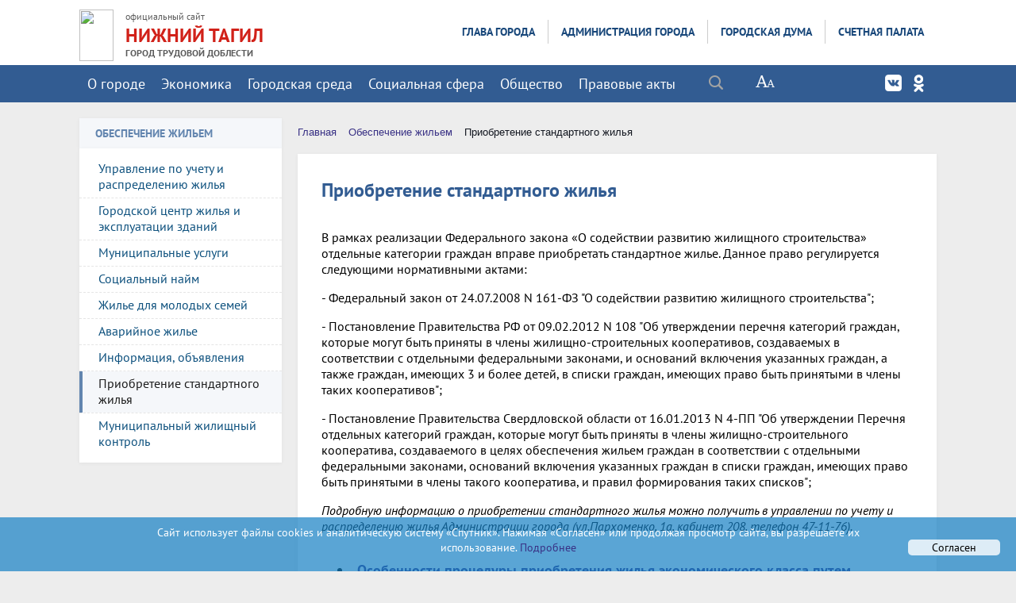

--- FILE ---
content_type: text/html; charset=UTF-8
request_url: https://ntagil.org/dom/info.php?SECTION_ID=7841
body_size: 25267
content:
<!DOCTYPE html>
<html>
<head>


    <meta charset="utf-8">
    <title>Приобретение стандартного жилья  | Нижний Тагил. Официальный сайт</title>
    <meta http-equiv="X-UA-Compatible" content="IE=edge">
	<link rel="icon" href="/favicon.gif" type="image/gif"/>


<link rel="stylesheet" href="/bitrix/templates/adaptiv_glav_copy_copy/js/owl.theme.css">
	

    <meta name="viewport" content="width=device-width, initial-scale=1">

 
 
    <meta http-equiv="Content-Type" content="text/html; charset=UTF-8" />
<meta name="robots" content="index, follow" />
<meta name="keywords" content="Нижний Тагил, официальный сайт, город, власть, администрация, дума, счетная палата, избирком, избирательная комиссия, документы, новости, спорт, здравоохранение, муниципальные услуги, предпринимательство, жкх, жилищно-коммунальное хозяйство, землепользование, молодежь, общественная безопасность, мчс," />
<meta name="description" content="ОБЕСПЕЧЕНИЕ ЖИЛЬЕМ" />
<link href="/bitrix/css/main/font-awesome.css?171130534937445" type="text/css"  rel="stylesheet" />
<link href="/bitrix/templates/.default/components/bitrix/catalog/opis_razdelov_li/bitrix/catalog.section.list/.default/style.css?171130536682" type="text/css"  rel="stylesheet" />
<link href="/bitrix/templates/.default/components/bitrix/catalog/opis_razdelov_li/bitrix/catalog.section/.default/style.css?1711305366174" type="text/css"  rel="stylesheet" />
<link href="/bitrix/templates/adaptiv_glav_copy_copy/components/bitrix/search.title/modern_search/style.css?17113053592217" type="text/css"  data-template-style="true"  rel="stylesheet" />
<link href="/bitrix/templates/.default/components/bitrix/menu/horizontal_multilevel_new_top3/style.css?17113053664688" type="text/css"  data-template-style="true"  rel="stylesheet" />
<link href="/bitrix/templates/.default/components/bitrix/menu/top_adapt1/style.css?17113053664780" type="text/css"  data-template-style="true"  rel="stylesheet" />
<link href="/bitrix/templates/.default/components/bitrix/menu/tree_9_adapt/style.css?17113053662648" type="text/css"  data-template-style="true"  rel="stylesheet" />
<link href="/bitrix/components/bitrix/breadcrumb/templates/.default/style.css?1711305373585" type="text/css"  data-template-style="true"  rel="stylesheet" />
<link href="/bitrix/templates/.default/components/bitrix/menu/template2/style.css?1711305366443" type="text/css"  data-template-style="true"  rel="stylesheet" />
<link href="/bitrix/templates/adaptiv_glav_copy_copy/styles.css?17680484298322" type="text/css"  data-template-style="true"  rel="stylesheet" />
<link href="/bitrix/templates/adaptiv_glav_copy_copy/template_styles.css?1768048429119264" type="text/css"  data-template-style="true"  rel="stylesheet" />
<link href="/bitrix/templates/adaptiv_glav_copy_copy/special_version.css?171130535981510" type="text/css"  data-template-style="true"  rel="stylesheet" />
<script>if(!window.BX)window.BX={};if(!window.BX.message)window.BX.message=function(mess){if(typeof mess==='object'){for(let i in mess) {BX.message[i]=mess[i];} return true;}};</script>
<script>(window.BX||top.BX).message({"JS_CORE_LOADING":"Загрузка...","JS_CORE_NO_DATA":"- Нет данных -","JS_CORE_WINDOW_CLOSE":"Закрыть","JS_CORE_WINDOW_EXPAND":"Развернуть","JS_CORE_WINDOW_NARROW":"Свернуть в окно","JS_CORE_WINDOW_SAVE":"Сохранить","JS_CORE_WINDOW_CANCEL":"Отменить","JS_CORE_WINDOW_CONTINUE":"Продолжить","JS_CORE_H":"ч","JS_CORE_M":"м","JS_CORE_S":"с","JSADM_AI_HIDE_EXTRA":"Скрыть лишние","JSADM_AI_ALL_NOTIF":"Показать все","JSADM_AUTH_REQ":"Требуется авторизация!","JS_CORE_WINDOW_AUTH":"Войти","JS_CORE_IMAGE_FULL":"Полный размер"});</script>

<script src="/bitrix/js/main/core/core.js?1754631709511455"></script>

<script>BX.Runtime.registerExtension({"name":"main.core","namespace":"BX","loaded":true});</script>
<script>BX.setJSList(["\/bitrix\/js\/main\/core\/core_ajax.js","\/bitrix\/js\/main\/core\/core_promise.js","\/bitrix\/js\/main\/polyfill\/promise\/js\/promise.js","\/bitrix\/js\/main\/loadext\/loadext.js","\/bitrix\/js\/main\/loadext\/extension.js","\/bitrix\/js\/main\/polyfill\/promise\/js\/promise.js","\/bitrix\/js\/main\/polyfill\/find\/js\/find.js","\/bitrix\/js\/main\/polyfill\/includes\/js\/includes.js","\/bitrix\/js\/main\/polyfill\/matches\/js\/matches.js","\/bitrix\/js\/ui\/polyfill\/closest\/js\/closest.js","\/bitrix\/js\/main\/polyfill\/fill\/main.polyfill.fill.js","\/bitrix\/js\/main\/polyfill\/find\/js\/find.js","\/bitrix\/js\/main\/polyfill\/matches\/js\/matches.js","\/bitrix\/js\/main\/polyfill\/core\/dist\/polyfill.bundle.js","\/bitrix\/js\/main\/core\/core.js","\/bitrix\/js\/main\/polyfill\/intersectionobserver\/js\/intersectionobserver.js","\/bitrix\/js\/main\/lazyload\/dist\/lazyload.bundle.js","\/bitrix\/js\/main\/polyfill\/core\/dist\/polyfill.bundle.js","\/bitrix\/js\/main\/parambag\/dist\/parambag.bundle.js"]);
</script>
<script>(window.BX||top.BX).message({"LANGUAGE_ID":"ru","FORMAT_DATE":"DD.MM.YYYY","FORMAT_DATETIME":"DD.MM.YYYY HH:MI:SS","COOKIE_PREFIX":"BITRIX_SM","SERVER_TZ_OFFSET":"18000","UTF_MODE":"Y","SITE_ID":"s1","SITE_DIR":"\/","USER_ID":"","SERVER_TIME":1769407901,"USER_TZ_OFFSET":0,"USER_TZ_AUTO":"Y","bitrix_sessid":"22b4b19a1e7a856c5bb3cacd049fe5df"});</script>


<script src="/bitrix/js/main/jquery/jquery-2.2.4.min.js?171130538285578"></script>


<script src="/bitrix/templates/adaptiv_glav_copy_copy/js/jquery.formstyler.min.js?171130535815947"></script>
<script src="/bitrix/templates/adaptiv_glav_copy_copy/js/jquery.magnificpopup.min.js?171130535821245"></script>
<script src="/bitrix/templates/adaptiv_glav_copy_copy/js/jquery.co.min.js?17113053581449"></script>
<script src="/bitrix/templates/adaptiv_glav_copy_copy/js/jquery.matchHeight-min.js?17113053583055"></script>
<script src="/bitrix/templates/adaptiv_glav_copy_copy/js/jquery.mobileNav.js?17113053581921"></script>
<script src="/bitrix/templates/adaptiv_glav_copy_copy/js/main.js?17113053587063"></script>
<script src="/bitrix/templates/adaptiv_glav_copy_copy/js/perfect-scrollbar.jquery.min.js?171130535822423"></script>
<script src="/bitrix/templates/adaptiv_glav_copy_copy/js/special_version.js?17113053584574"></script>
<script src="/bitrix/templates/adaptiv_glav_copy_copy/js/owl.carousel.min.js?171130535840536"></script>
<script src="/bitrix/components/bitrix/search.title/script.js?174332656810542"></script>
<script src="/bitrix/templates/.default/components/bitrix/menu/horizontal_multilevel_new_top3/script.js?1711305366469"></script>
<script src="/bitrix/templates/.default/components/bitrix/menu/top_adapt1/script.js?1711305366469"></script>
<script src="/bitrix/templates/.default/components/bitrix/menu/tree_9_adapt/script.js?1711305366174"></script>
<script>new Image().src='https://ntserver.ru/bitrix/spread.php?s=QklUUklYX1NNX0dVRVNUX0lEATE3ODMwOTUyATE4MDA1MTE5MDEBLwEBAQJCSVRSSVhfU01fTEFTVF9WSVNJVAEyNi4wMS4yMDI2IDExOjExOjQxATE4MDA1MTE5MDEBLwEBAQI%3D&k=a27320538faeddca039f672b276590b2';
new Image().src='https://нижнийтагил.рф/bitrix/spread.php?s=QklUUklYX1NNX0dVRVNUX0lEATE3ODMwOTUyATE4MDA1MTE5MDEBLwEBAQJCSVRSSVhfU01fTEFTVF9WSVNJVAEyNi4wMS4yMDI2IDExOjExOjQxATE4MDA1MTE5MDEBLwEBAQI%3D&k=a27320538faeddca039f672b276590b2';
</script>


    

                        
        

	

</head>

<body>
<div class="mb-hide"></div>
<div class="body-wrapper clearfix">
	<div class="special-settings">
		<div class="container special-panel-container">
			<div class="content">
				<div class="aa-block aaFontsize">
					<div class="fl-l">Размер:</div>
					<a class="aaFontsize-small" data-aa-fontsize="small" href="#" title="Уменьшенный размер шрифта">A</a>
				    <a class="aaFontsize-normal a-current" href="#" data-aa-fontsize="normal" title="Нормальный размер шрифта">A</a>
				    <a class="aaFontsize-big" data-aa-fontsize="big" href="#" title="Увеличенный размер шрифта">A</a>
				</div>
				<div class="aa-block aaColor">
					Цвет:
					<a class="aaColor-black a-current" data-aa-color="black" href="#" title="Черным по белому"><span>C</span></a>
				    <a class="aaColor-yellow" data-aa-color="yellow" href="#" title="Желтым по черному"><span>C</span></a>
				    <a class="aaColor-blue" data-aa-color="blue" href="#" title="Синим по голубому"><span>C</span></a>
				</div>

				<div class="aa-block aaImage">
					Изображения
				<span class="aaImage-wrapper">
					<a class="aaImage-on a-current" data-aa-image="on" href="#">Вкл.</a>
					<a class="aaImage-off" data-aa-image="off" href="#">Выкл.</a>
				</span>
				</div>
				<span class="aa-block"><a href="/?set-aa=normal" data-aa-off><i class="icon icon-special-version"></i> Обычная версия сайта</a></span>
			</div>
		</div>
	</div>

    <header>
	    <div class="container container-top-header1">
		    <div class="content">
			    <div class="col col-dt-hide col-ld-hide col-hide col-mb-12">
<div class="top_socials soz">
 <a class="top_social_mob footer_social_vk" href="https://vk.com/ntagilorg" target="_blank"></a>
 
 <a class="top_social_mob footer_social_ok" href="https://ok.ru/group/ntagilorg" target="_blank"></a>

</div>	
					<span class="mb-hide fz12">
						<a href="http://ntagil.org/"><i class="icon icon-map-marker"></i> Нижний Тагил | официальный сайт</a>
						<span class="aa-hide" itemprop="Copy"><a class="fl-r" href="/?set-aa=special" data-aa-on title="Aa"><i class="icon icon-special-version"></i><span class="hide">Версия для слабовидящих</span></a></span>
					</span>
					<span class="tablet-hide dt-hide ld-hide">
						<span class="aa-hide" itemprop="Copy"><a class="fl-r mr50 mt10" href="/?set-aa=special" data-aa-on><i class="icon icon-special-version"></i><span class="hide">Версия для слабовидящих</span></a></span>
					</span>
  	<div class="search-block fl-r">
		<div class="search-button" tabindex="1"><i class="icon icon-search"></i></div>
		<div class="container container-search">
			<div class="content">
				<div class="col col-mb-12" id="searchTitle">
					<form action="/search/index.php">
						<div class="search-form-block">
							<i class="icon icon-search-white"></i>
							<div class="search-close-button" tabindex="1"><i class="icon icon-close"></i></div>
							<div class="ov-h">
								<input id="title-search-input" class="search-input" type="text" name="q" autocomplete="off">
							</div>
						</div>
					</form>
					<div class="search-suggestions">
					</div>
				</div> <!-- .col col-mb-12 -->
			</div> <!-- .content -->
		</div> <!-- .container container-search -->
	</div>
<script>

function JCTitleSearchModern(arParams)
{
	var _this = this;

	this.arParams = {
		'AJAX_PAGE': arParams.AJAX_PAGE,
		'CONTAINER_ID': arParams.CONTAINER_ID,
		'INPUT_ID': arParams.INPUT_ID,
		'MIN_QUERY_LEN': parseInt(arParams.MIN_QUERY_LEN)
	};
	if(arParams.WAIT_IMAGE)
		this.arParams.WAIT_IMAGE = arParams.WAIT_IMAGE;
	if(arParams.MIN_QUERY_LEN <= 0)
		arParams.MIN_QUERY_LEN = 1;

	this.cache = [];
	this.cache_key = null;

	this.startText = '';
	this.currentRow = -1;
	this.RESULT = null;
	this.CONTAINER = null;
	this.INPUT = null;
	this.WAIT = null;

	this.ShowResult = function(result)
	{
		var suggestions = document.getElementsByClassName('search-suggestions');
		suggestions[0].innerHTML = result;
	}

	this.onKeyPress = function(keyCode)
	{
		var tbl = BX.findChild(_this.RESULT, {'tag':'div','class':'search-result'}, true);
		if(!tbl)
			return false;

		var cnt = tbl.rows.length;

		switch (keyCode)
		{
			case 27: // escape key - close search div
				_this.RESULT.style.display = 'none';
				_this.currentRow = -1;
				_this.UnSelectAll();
				return true;

			case 40: // down key - navigate down on search results
				if(_this.RESULT.style.display == 'none')
					_this.RESULT.style.display = 'block';

				var first = -1;
				for(var i = 0; i < cnt; i++)
				{
					if(!BX.findChild(tbl.rows[i], {'class':'title-search-separator'}, true))
					{
						if(first == -1)
							first = i;

						if(_this.currentRow < i)
						{
							_this.currentRow = i;
							break;
						}
						else if(tbl.rows[i].className == 'title-search-selected')
						{
							tbl.rows[i].className = '';
						}
					}
				}

				if(i == cnt && _this.currentRow != i)
					_this.currentRow = first;

				tbl.rows[_this.currentRow].className = 'title-search-selected';
				return true;

			case 38: // up key - navigate up on search results
				if(_this.RESULT.style.display == 'none')
					_this.RESULT.style.display = 'block';

				var last = -1;
				for(var i = cnt-1; i >= 0; i--)
				{
					if(!BX.findChild(tbl.rows[i], {'class':'title-search-separator'}, true))
					{
						if(last == -1)
							last = i;

						if(_this.currentRow > i)
						{
							_this.currentRow = i;
							break;
						}
						else if(tbl.rows[i].className == 'title-search-selected')
						{
							tbl.rows[i].className = '';
						}
					}
				}

				if(i < 0 && _this.currentRow != i)
					_this.currentRow = last;

				tbl.rows[_this.currentRow].className = 'title-search-selected';
				return true;

			case 13: // enter key - choose current search result
				if(_this.RESULT.style.display == 'block')
				{
					for(var i = 0; i < cnt; i++)
					{
						if(_this.currentRow == i)
						{
							if(!BX.findChild(tbl.rows[i], {'class':'title-search-separator'}, true))
							{
								var a = BX.findChild(tbl.rows[i], {'tag':'a'}, true);
								if(a)
								{
									window.location = a.href;
									return true;
								}
							}
						}
					}
				}
				return false;
		}

		return false;
	}

	this.onTimeout = function()
	{
		_this.onChange(function(){
			setTimeout(_this.onTimeout, 500);
		});
	}

	this.onChange = function(callback)
	{
		if(_this.INPUT.value != _this.oldValue && _this.INPUT.value != _this.startText)
		{
			_this.oldValue = _this.INPUT.value;
			if(_this.INPUT.value.length >= _this.arParams.MIN_QUERY_LEN)
			{
				_this.cache_key = _this.arParams.INPUT_ID + '|' + _this.INPUT.value;
				if(_this.cache[_this.cache_key] == null)
				{
					if(_this.WAIT)
					{
						var pos = BX.pos(_this.INPUT);
						var height = (pos.bottom - pos.top)-2;
						_this.WAIT.style.top = (pos.top+1) + 'px';
						_this.WAIT.style.height = height + 'px';
						_this.WAIT.style.width = height + 'px';
						_this.WAIT.style.left = (pos.right - height + 2) + 'px';
						_this.WAIT.style.display = 'block';
					}

					BX.ajax.post(
						_this.arParams.AJAX_PAGE,
						{
							'ajax_call':'y',
							'INPUT_ID':_this.arParams.INPUT_ID,
							'q':_this.INPUT.value,
							'l':_this.arParams.MIN_QUERY_LEN
						},
						function(result)
						{
							_this.cache[_this.cache_key] = result;
							_this.ShowResult(result);
							_this.currentRow = -1;
							_this.EnableMouseEvents();
							if(_this.WAIT)
								_this.WAIT.style.display = 'none';
							if (!!callback)
								callback();
						}
					);
					return;
				}
				else
				{
					_this.ShowResult(_this.cache[_this.cache_key]);
					_this.currentRow = -1;
					_this.EnableMouseEvents();
				}
			}
			else
			{
				_this.RESULT.style.display = 'none';
				_this.currentRow = -1;
				_this.UnSelectAll();
			}
		}
		if (!!callback)
			callback();
	}

	this.UnSelectAll = function()
	{
		var tbl = BX.findChild(_this.RESULT, {'tag':'div','class':'search-result'}, true);
		if(tbl)
		{
			var cnt = tbl.rows.length;
			for(var i = 0; i < cnt; i++)
				tbl.rows[i].className = '';
		}
	}

	this.EnableMouseEvents = function()
	{
		var tbl = BX.findChild(_this.RESULT, {'tag':'div','class':'search-result'}, true);
		if(tbl)
		{
			var cnt = tbl.rows.length;
			for(var i = 0; i < cnt; i++)
				if(!BX.findChild(tbl.rows[i], {'class':'title-search-separator'}, true))
				{
					tbl.rows[i].id = 'row_' + i;
					tbl.rows[i].onmouseover = function (e) {
						if(_this.currentRow != this.id.substr(4))
						{
							_this.UnSelectAll();
							this.className = 'title-search-selected';
							_this.currentRow = this.id.substr(4);
						}
					};
					tbl.rows[i].onmouseout = function (e) {
						this.className = '';
						_this.currentRow = -1;
					};
				}
		}
	}

	this.onFocusLost = function(hide)
	{
		setTimeout(function(){_this.RESULT.style.display = 'none';}, 250);
	}

	this.onFocusGain = function()
	{
		if(_this.RESULT.innerHTML.length)
			_this.ShowResult();
	}

	this.onKeyDown = function(e)
	{
		if(!e)
			e = window.event;

		if (_this.RESULT.style.display == 'block')
		{
			if(_this.onKeyPress(e.keyCode))
				return BX.PreventDefault(e);
		}
	}

	this.Init = function()
	{
		this.CONTAINER = document.getElementById(this.arParams.CONTAINER_ID);
		this.RESULT = document.body.appendChild(document.createElement("DIV"));
		this.RESULT.className = 'search-suggestions';
		this.INPUT = document.getElementById(this.arParams.INPUT_ID);
		this.startText = this.oldValue = this.INPUT.value;
		BX.bind(this.INPUT, 'focus', function() {_this.onFocusGain()});
		BX.bind(this.INPUT, 'blur', function() {_this.onFocusLost()});

		if(BX.browser.IsSafari() || BX.browser.IsIE())
			this.INPUT.onkeydown = this.onKeyDown;
		else
			this.INPUT.onkeypress = this.onKeyDown;

		if(this.arParams.WAIT_IMAGE)
		{
			this.WAIT = document.body.appendChild(document.createElement("DIV"));
			this.WAIT.style.backgroundImage = "url('" + this.arParams.WAIT_IMAGE + "')";
			if(!BX.browser.IsIE())
				this.WAIT.style.backgroundRepeat = 'none';
			this.WAIT.style.display = 'none';
			this.WAIT.style.position = 'absolute';
			this.WAIT.style.zIndex = '1100';
		}

		BX.bind(this.INPUT, 'bxchange', function() {_this.onChange()});
	}

	BX.ready(function (){_this.Init(arParams)});
}

	BX.ready(function(){
		new JCTitleSearchModern({
			'AJAX_PAGE' : '/dom/info.php?SECTION_ID=7841',
			'CONTAINER_ID': 'searchTitle',
			'INPUT_ID': 'title-search-input',
			'MIN_QUERY_LEN': 2
		});
	});
</script>
			    </div>
		    </div>
	    </div>

        <div class="container  container-white ng11111111111111">
            <div class="content">
                <div class="col col-mb-12 col-12 col-4">
<a href="/" title="На главную"> 
<div class="logo-block1"> 
                      <img src="/upload/logo55.png" border="0" width="43" height="65"  /></div> </a>
<div class="logo-block"> 
<span>официальный сайт </span>
<br />
 <a href="/" >НИЖНИЙ ТАГИЛ</a> 
<div class="gtd">ГОРОД ТРУДОВОЙ ДОБЛЕСТИ </div>
                         
           </div> 
                    </div>
                 
                <div class="col  col-mb-hide  col-8">
<div class="menu-block">
                   
<ul id="horizontal-multilevel-menu">


	
	
					<li><a href="/glava/" class="root-item">Глава города</a>
				<ul>
		
	
	

	
	
		
							<li><a href="/glava/polnomoch.php">Полномочия</a></li>
			
		

		
	
	

	
	
		
							<li><a href="/glava/priem.php">Прием граждан</a></li>
			
		

		
	
	

	
	
		
							<li><a href="/glava/priem/inet-priem.php">Написать письмо</a></li>
			
		

		
	
	

	
	
		
							<li><a href="/glava/activity/">Деятельность</a></li>
			
		

		
	
	

	
	
		
							<li><a href="/glava/vistupl.php">Выступления</a></li>
			
		

		
	
	

	
	
		
	
	

	
	
		
	
	

	
	
		
	
	

	
	
		
	
	

	
	
		
							<li><a href="/glava/pozdravleniya/index.php?SECTION_ID=11871">Поздравления</a></li>
			
		

		
	
	

	
	
		
	
	

	
	
		
	
	

			</ul></li>	
	
					<li><a href="/adm/" class="root-item">Администрация города</a>
				<ul>
		
	
	

	
	
		
							<li><a href="/adm/rukovod.php">Руководство</a></li>
			
		

		
	
	

	
	
		
							<li><a href="/adm/struktura.php">Структура</a></li>
			
		

		
	
	

	
	
		
							<li><a href="/adm/organ/index.php">Управления, отделы</a></li>
			
		

		
	
	

	
	
		
							<li><a href="/adm/pressa/">Пресс-служба</a></li>
			
		

		
	
	

	
	
		
							<li><a href="/adm/raion/">Территориальные органы</a></li>
			
		

		
	
	

	
	
		
							<li><a href="/adm/organizazii/">Подведомственные организации</a></li>
			
		

		
	
	

	
	
		
							<li><a href="/adm/plan.php">План работы</a></li>
			
		

		
	
	

	
	
					<li><a href="/adm/pravo/" class="parent">Правовые акты</a>
				<ul>
		
	
	

	
	
		
							<li><a href="/adm/pravo/index.php">Постановления Администрации города</a></li>
			
		

		
	
	

	
	
		
							<li><a href="/adm/pravo/post_glava.php">Постановления Главы города</a></li>
			
		

		
	
	

	
	
		
							<li><a href="/adm/pravo/rasporyaz_adm.php">Распоряжения Администрации города</a></li>
			
		

		
	
	

	
	
		
							<li><a href="/adm/pravo/rasp_glava.php">Распоряжения Главы города</a></li>
			
		

		
	
	

	
	
		
							<li><a href="/adm/pravo/prikaz.php">Приказы финансового управления Администрации города</a></li>
			
		

		
	
	

	
	
		
							<li><a href="/adm/pravo/prikazy_soz.php">Приказы управления социальных программ и семейной политики</a></li>
			
		

		
	
	

	
	
		
							<li><a href="/adm/pravo/prikaz_arch.php">Приказы управления архитектуры и градостроительства Администрации города</a></li>
			
		

		
	
	

	
	
		
							<li><a href="/adm/pravo/prikaz_obraz.php">Приказы управления образования</a></li>
			
		

		
	
	

	
	
		
							<li><a href="/adm/pravo/prikaz_kult.php">Приказы управления культуры</a></li>
			
		

		
	
	

	
	
		
							<li><a href="/adm/pravo/prikaz_sport.php">Приказы управления по развитию физической культуры, спорта и молодежной политики</a></li>
			
		

		
	
	

	
	
		
							<li><a href="/adm/pravo/prikazy_kom.php">Приказы управления жилищного и коммунального хозяйства</a></li>
			
		

		
	
	

	
	
		
							<li><a href="/adm/pravo/prikaz_imush.php">Приказы управления муниципального имущества</a></li>
			
		

		
	
	

	
	
		
							<li><a href="/adm/pravo/prikazy_gorhoz.php">Приказы управления городским хозяйством</a></li>
			
		

		
	
	

	
	
		
							<li><a href="/adm/pravo/sud.php">Сведения о судебных постановлениях по делам о признании недействующими муниципальных правовых актов</a></li>
			
		

		
	
	

	
	
		
							<li><a href="/adm/pravo/poryadok_obzalov.php">Порядок обжалования муниципальных правовых актов</a></li>
			
		

		
	
	

	
	
		
							<li><a href="/adm/pravo/ekspertiza/">Независимая экспертиза проектов правовых актов</a></li>
			
		

		
	
	

	
	
		
							<li><a href="/adm/pravo/obsuzhdenie/">Общественное обсуждение проектов правовых актов</a></li>
			
		

		
	
	

			</ul></li>	
	
		
							<li><a href="/adm/dok/">Документы</a></li>
			
		

		
	
	

	
	
		
							<li><a href="/adm/priem/index.php">Обращение в администрацию города</a></li>
			
		

		
	
	

	
	
					<li><a href="/adm/sluzba/" class="parent">Кадровое обеспечение</a>
				<ul>
		
	
	

	
	
		
							<li><a href="/adm/sluzba/sluzba/index.php">Муниципальная служба</a></li>
			
		

		
	
	

	
	
		
							<li><a href="/adm/sluzba/rezerv/">Кадровый резерв</a></li>
			
		

		
	
	

	
	
		
							<li><a href="/adm/sluzba/rezerv_upr_kadrov/">Резерв управленческих кадров</a></li>
			
		

		
	
	

	
	
		
							<li><a href="/adm/sluzba/naznach.php">Назначения</a></li>
			
		

		
	
	

	
	
		
							<li><a href="/adm/sluzba/nagrazhdeniya/">Награждение</a></li>
			
		

		
	
	

	
	
		
							<li><a href="/bezopas/antikorrup/komiss1.php?SECTION_ID=332">Комиссия по соблюдению требований к служебному поведению муниципальных служащих и урегулированию конфликта интересов</a></li>
			
		

		
	
	

	
	
		
							<li><a href="/adm/sluzba/udostovereniya.php">Информация о признании утраченного (невозвращённого) удостоверения  недействительным</a></li>
			
		

		
	
	

			</ul></li>	
	
		
	
	

	
	
		
	
	

	
	
		
							<li><a href="/economy/ozenka/">Оценка регулирующего воздействия </a></li>
			
		

		
	
	

	
	
		
							<li><a href="/adm/smi.php">Муниципальные СМИ</a></li>
			
		

		
	
	

	
	
		
							<li><a href="/adm/munkontrol/">Муниципальный контроль</a></li>
			
		

		
	
	

	
	
		
							<li><a href="/adm/plan-proverok/">План проверок</a></li>
			
		

		
	
	

	
	
		
							<li><a href="/adm/plan-proverok-trud-zak/">Планы проверок МУ и МУП при осуществлении ведомственного контроля за соблюдением трудового законодательства</a></li>
			
		

		
	
	

	
	
		
							<li><a href="/adm/proverki/">Результаты проверок</a></li>
			
		

		
	
	

	
	
		
	
	

	
	
		
	
	

	
	
		
							<li><a href="http://95.82.198.5/portal/Menu/Page/237">Муниципальный заказ</a></li>
			
		

		
	
	

	
	
		
	
	

	
	
		
							<li><a href="/adm/obsh-sov/">Общественные советы</a></li>
			
		

		
	
	

	
	
		
	
	

	
	
		
							<li><a href="/adm/usl_truda/">Результаты проведения специальной оценки условий труда</a></li>
			
		

		
	
	

	
	
		
	
	

	
	
		
	
	

	
	
		
							<li><a href="/adm/personal.php">Документы, определяющие политику в отношении обработки персональных данных</a></li>
			
		

		
	
	

	
	
		
	
	

	
	
		
	
	

			</ul></li>	
	
					<li><a href="/duma/" class="root-item">Городская Дума</a>
				<ul>
		
	
	

	
	
		
							<li><a href="/duma/about/">О городской Думе</a></li>
			
		

		
	
	

	
	
		
							<li><a href="/duma/struktura/">Структура</a></li>
			
		

		
	
	

	
	
		
							<li><a href="/duma/rukovodstvo/">Руководство</a></li>
			
		

		
	
	

	
	
		
							<li><a href="/duma/deputat/">Депутаты</a></li>
			
		

		
	
	

	
	
		
							<li><a href="/duma/komiss/">Постоянные комиссии</a></li>
			
		

		
	
	

	
	
		
							<li><a href="/duma/apparat/">Аппарат Думы</a></li>
			
		

		
	
	

	
	
		
							<li><a href="/duma/sluzba/">Муниципальная служба</a></li>
			
		

		
	
	

	
	
		
							<li><a href="/duma/molduma/">Молодежная Дума</a></li>
			
		

		
	
	

	
	
		
	
	

	
	
		
							<li><a href="/duma/antikorrup/">Противодействие коррупции</a></li>
			
		

		
	
	

			</ul></li>	
	
					<li><a href="/palata/" class="root-item">Счетная палата</a>
				<ul>
		
	
	

	
	
		
							<li><a href="/palata/index.php">Общая информация</a></li>
			
		

		
	
	

	
	
		
							<li><a href="/palata/struktura.php">Структура</a></li>
			
		

		
	
	

	
	
		
							<li><a href="/palata/poloz.php">Положение</a></li>
			
		

		
	
	

	
	
		
							<li><a href="/palata/pravo.php">Правовые основы</a></li>
			
		

		
	
	

	
	
		
							<li><a href="/palata/pravo/">Нормативно-правовые акты</a></li>
			
		

		
	
	

	
	
		
							<li><a href="/palata/obsuzhdenie-zakupki.php">Общественное обсуждение проектов правовых актов о нормировании в сфере закупок</a></li>
			
		

		
	
	

	
	
		
	
	

	
	
		
							<li><a href="/palata/plan.php">План работы</a></li>
			
		

		
	
	

	
	
		
							<li><a href="/palata/otchet.php">Отчет о работе</a></li>
			
		

		
	
	

	
	
		
							<li><a href="/palata/resultat.php">Информация о результатах проверок</a></li>
			
		

		
	
	

	
	
		
							<li><a href="/palata/analitika.php">Информация об экспертно-аналитических мероприятиях</a></li>
			
		

		
	
	

	
	
		
							<li><a href="/palata/antikorrup/">Противодействие коррупции</a></li>
			
		

		
	
	

	
	
					<li><a href="/palata/priem/" class="parent">Обращения граждан и организаций</a>
				<ul>
		
	
	

	
	
		
							<li><a href="/palata/priem/index.php">Порядок приема и рассмотрения обращений</a></li>
			
		

		
	
	

	
	
		
							<li><a href="/palata/priem/priemnaya.php">Обращения граждан</a></li>
			
		

		
	
	

	
	
		
							<li><a href="/palata/priem/urliza/">Обращения от юридических лиц</a></li>
			
		

		
	
	

	
	
		
							<li><a href="/palata/priem/obzor/">Обзоры обращений</a></li>
			
		

		
	
	

	
	
		
	
	

			</ul></li>	
	
		
	
	

	
	
		
	
	

	</ul></li>
</ul>
<div class="menu-clear-left"></div>
      
 </div>   </div>
            </div>
        </div>

          <div class="container container-top-navigation">
            <div class="content">
                <div class="col col-mb-hide col-10 col-dt-10 ">
                    <div class="top-nav-block1">
                        
<ul id="horizontal-multilevel-menu-top2">


	
	
					<li><a href="/gorod/" class="root-item">О городе</a>
				<ul>
		
	
	

	
	
		
							<li><a href="/gorod/index.php">О городе</a></li>
			
		

		
	
	

	
	
		
							<li><a href="/gtd/">Город трудовой доблести</a></li>
			
		

		
	
	

	
	
		
							<li><a href="/gorod/simvol.php">Официальные символы города</a></li>
			
		

		
	
	

	
	
		
							<li><a href="/gorod/ustav.php">Устав города</a></li>
			
		

		
	
	

	
	
		
							<li><a href="/gorod/pasport.php">Паспорт города</a></li>
			
		

		
	
	

	
	
		
							<li><a href="/gorod/nagradi/">Награды города</a></li>
			
		

		
	
	

	
	
		
							<li><a href="/gorod/pochet.php">Почетные граждане</a></li>
			
		

		
	
	

	
	
		
	
	

	
	
					<li><a href="/gorod/raion/" class="parent">Районы города</a>
				<ul>
		
	
	

	
	
		
							<li><a href="/gorod/raion/dz/">Дзержинский район</a></li>
			
		

		
	
	

	
	
		
							<li><a href="/gorod/raion/len/">Ленинский район</a></li>
			
		

		
	
	

	
	
		
							<li><a href="/gorod/raion/tagilstroi/">Тагилстроевский район</a></li>
			
		

		
	
	

			</ul></li>	
	
					<li><a href="/gorod/den_goroda/" class="parent">День города</a>
				<ul>
		
	
	

	
	
		
							<li><a href="/gorod/den_goroda/news/">Новости</a></li>
			
		

		
	
	

	
	
		
	
	

	
	
		
	
	

	
	
		
							<li><a href="/gorod/den_goroda/pr.php">Программа мероприятий</a></li>
			
		

		
	
	

	
	
		
							<li><a href="/gorod/den_goroda/den.php?SECTION_ID=512">Городской оргкомитет</a></li>
			
		

		
	
	

	
	
		
							<li><a href="/gorod/den_goroda/den.php?ELEMENT_ID=11549">История Дня города</a></li>
			
		

		
	
	

	
	
		
							<li><a href="/gorod/den_goroda/photo/">Фоторепортаж</a></li>
			
		

		
	
	

	
	
		
	
	

			</ul></li>	
	
		
							<li><a href="/gorod/vsvyaz/">Межрегиональные связи</a></li>
			
		

		
	
	

	
	
		
							<li><a href="/gorod/photogalery/">Фотоальбом</a></li>
			
		

		
	
	

	
	
		
	
	

	
	
		
							<li><a href="/gorod/webcam/">Веб-камеры</a></li>
			
		

		
	
	

	
	
		
	
	

	
	
		
							<li><a href="/gorod/map/">Информационная карта города</a></li>
			
		

		
	
	

	
	
		
	
	

	
	
		
	
	

			</ul></li>	
	
					<li><a href="/ekonomika/" class="root-item">Экономика</a>
				<ul>
		
	
	

	
	
					<li><a href="/economy/" class="parent">Экономика</a>
				<ul>
		
	
	

	
	
		
							<li><a href="/economy/nt/">Социально-экономическое развитие города </a></li>
			
		

		
	
	

	
	
		
							<li><a href="/economy/monitoring/">Мониторинг социально-экономического развития города</a></li>
			
		

		
	
	

	
	
		
							<li><a href="/economy/news/">Новости</a></li>
			
		

		
	
	

	
	
		
							<li><a href="/economy/anons/">Информация, анонсы</a></li>
			
		

		
	
	

	
	
		
							<li><a href="/economy/ukazy.php">Исполнение майских указов Президента РФ</a></li>
			
		

		
	
	

	
	
		
							<li><a href="/economy/nazproekt/">Реализация национальных проектов</a></li>
			
		

		
	
	

	
	
		
	
	

	
	
		
	
	

	
	
		
							<li><a href="/economy/deyat.php">Эффективность деятельности органов местного самоуправления</a></li>
			
		

		
	
	

	
	
		
							<li><a href="/economy/ustoi.php">Выполнение плана мероприятий по устойчивости экономики</a></li>
			
		

		
	
	

	
	
		
							<li><a href="/economy/ozenka/">Оценка регулирующего воздействия</a></li>
			
		

		
	
	

	
	
		
							<li><a href="/economy/programmy/index.php?SECTION_ID=209">Муниципальные программы</a></li>
			
		

		
	
	

	
	
		
	
	

	
	
		
							<li><a href="/economy/zanyat/">Информация о занятости и безработице</a></li>
			
		

		
	
	

	
	
		
							<li><a href="/szn/">Нижнетагильский центр занятости</a></li>
			
		

		
	
	

	
	
		
	
	

	
	
		
							<li><a href="/economy/strategy2030/">Стратегия 2030</a></li>
			
		

		
	
	

	
	
		
	
	

	
	
		
							<li><a href="/economy/neformalnaya-zanyatost/">Неформальная занятость</a></li>
			
		

		
	
	

			</ul></li>	
	
					<li><a href="/economy/strategy2030/" class="parent">Стратегия социально-экономического развития города</a>
				<ul>
		
	
	

	
	
		
							<li><a href="/economy/strategy2030/index.php">Общая информация</a></li>
			
		

		
	
	

	
	
		
							<li><a href="/economy/strategy2030/pravo/">Нормативно-правовая база</a></li>
			
		

		
	
	

	
	
		
							<li><a href="/economy/strategy2030/plan/">План мероприятий по реализации стратегии</a></li>
			
		

		
	
	

	
	
		
	
	

			</ul></li>	
	
					<li><a href="/budget/" class="parent">Бюджет города</a>
				<ul>
		
	
	

	
	
		
							<li><a href="/budget/polozhenie.php">Положение о бюджетном процессе</a></li>
			
		

		
	
	

	
	
		
							<li><a href="/budget/napravleniya.php">Основные направления бюджетной и налоговой политики</a></li>
			
		

		
	
	

	
	
		
							<li><a href="/budget/budget-goroda/">Бюджет города</a></li>
			
		

		
	
	

	
	
		
							<li><a href="/budget/finkontrol.php">Финансовый контроль</a></li>
			
		

		
	
	

	
	
		
	
	

	
	
		
							<li><a href="/budget/otkrytyy-byudzhet/">Бюджет для граждан</a></li>
			
		

		
	
	

	
	
		
							<li><a href="/budget/konkurs-byudzhet/">Конкурс «Бюджет для граждан»</a></li>
			
		

		
	
	

			</ul></li>	
	
					<li><a href="/promyshlennost/" class="parent">Промышленность</a>
				<ul>
		
	
	

	
	
		
							<li><a href="/promyshlennost/nt/">Промышленная политика</a></li>
			
		

		
	
	

	
	
		
							<li><a href="/promyshlennost/predpriyatiya.php">Предприятия города</a></li>
			
		

		
	
	

	
	
		
							<li><a href="/promyshlennost/news/">Новости</a></li>
			
		

		
	
	

	
	
		
							<li><a href="/promyshlennost/anons/">Информация, анонсы</a></li>
			
		

		
	
	

	
	
		
							<li><a href="/promyshlennost/sovet-direktorov/">Совет директоров при Главе города</a></li>
			
		

		
	
	

	
	
		
							<li><a href="/promyshlennost/sovet-prom-politiki.php">Областной Совет по координации реализации промышленной политики</a></li>
			
		

		
	
	

	
	
		
							<li><a href="/promyshlennost/proforientatsiya/">Профориентация и сохранение кадрового резерва</a></li>
			
		

		
	
	

	
	
		
							<li><a href="/promyshlennost/proizvoditelnost-truda/">Федеральный проект  «Производительность труда»</a></li>
			
		

		
	
	

	
	
		
							<li><a href="/promyshlennost/konkurs/">Конкурс «Славим человека труда»</a></li>
			
		

		
	
	

	
	
		
	
	

	
	
		
							<li><a href="/promyshlennost/pravo.php">Нормативно-правовые документы</a></li>
			
		

		
	
	

	
	
		
							<li><a href="/promyshlennost/ohrana-truda/">Охрана труда</a></li>
			
		

		
	
	

	
	
		
							<li><a href="/promyshlennost/gospodderzhka/">Меры государственной поддержки</a></li>
			
		

		
	
	

	
	
		
							<li><a href="/promyshlennost/web.php">Полезные ссылки </a></li>
			
		

		
	
	

	
	
		
	
	

			</ul></li>	
	
					<li><a href="/business/" class="parent">Предпринимательство</a>
				<ul>
		
	
	

	
	
		
							<li><a href="/business/nt/">Малое и среднее предпринимательство в Нижнем Тагиле </a></li>
			
		

		
	
	

	
	
		
							<li><a href="/business/news/">Новости</a></li>
			
		

		
	
	

	
	
		
							<li><a href="/business/anons/">Информация, объявления</a></li>
			
		

		
	
	

	
	
		
							<li><a href="/business/munprog/">Муниципальные программы</a></li>
			
		

		
	
	

	
	
		
							<li><a href="/business/kolichestvo.php">Информация о количестве субъектов малого и среднего предпринимательства</a></li>
			
		

		
	
	

	
	
		
							<li><a href="/business/mesta.php">Информация о числе замещенных рабочих мест в субъектах малого и среднего предпринимательства</a></li>
			
		

		
	
	

	
	
		
							<li><a href="/business/oborot.php">Информация об обороте товаров производимых субъектами малого и среднего предпринимательства</a></li>
			
		

		
	
	

	
	
		
							<li><a href="/business/sostoyanie.php">Финансово-экономическое состояние субъектов малого и среднего предпринимательства</a></li>
			
		

		
	
	

	
	
		
							<li><a href="/business/podderzka/">Организации, образующие инфраструктуру поддержки субъектов малого и среднего предпринимательства</a></li>
			
		

		
	
	

	
	
		
							<li><a href="/business/gospodderzhka/">Государственная и муниципальная поддержка</a></li>
			
		

		
	
	

	
	
		
							<li><a href="/business/imushchestvo.php">Перечень муниципального имущества, предназначенного для передачи во владение/пользование</a></li>
			
		

		
	
	

	
	
		
							<li><a href="/business/konkurs/">Конкурсы на оказание финансовой поддержки субъектам МСП и организациям, образующим инфраструктуру поддержки субъектов МСП</a></li>
			
		

		
	
	

	
	
		
							<li><a href="https://corpmsp.ru/">Федеральная корпорация развития малого и среднего предпринимательства</a></li>
			
		

		
	
	

	
	
		
							<li><a href="/business/koord-sov-organy.php">Координационные и совещательные органы</a></li>
			
		

		
	
	

	
	
		
							<li><a href="/business/sovet/">Совет по развитию малого и среднего предпринимательства</a></li>
			
		

		
	
	

	
	
		
							<li><a href="/business/pravo.php?SECTION_ID=553">Реестр субъектов малого и среднего предпринимательства - получателей поддержки</a></li>
			
		

		
	
	

	
	
		
							<li><a href="/business/nalogi/">Налоговая политика</a></li>
			
		

		
	
	

	
	
		
							<li><a href="/business/pravo.php?SECTION_ID=549">Нормативно-правовая база</a></li>
			
		

		
	
	

	
	
		
							<li><a href="/business/proekt_expert.php">Общественная экспертиза проектов муниципальных правовых актов в сфере предпринимательства</a></li>
			
		

		
	
	

	
	
		
							<li><a href="/business/web.php">Ссылки</a></li>
			
		

		
	
	

	
	
		
	
	

	
	
		
	
	

	
	
		
	
	

	
	
		
							<li><a href="/business/support/">Меры поддержки бизнеса в условиях санкций</a></li>
			
		

		
	
	

			</ul></li>	
	
		
							<li><a href="/ekonomika/razv-konk/">Развитие конкуренции</a></li>
			
		

		
	
	

	
	
		
							<li><a href="http://torgi.ntagil.org/portal/Menu/Page/237">Информационная система в сфере закупок</a></li>
			
		

		
	
	

	
	
					<li><a href="/potrebitel/" class="parent">Потребительский рынок</a>
				<ul>
		
	
	

	
	
		
							<li><a href="/potrebitel/nt/">Состояние отрасли потребительского рынка и услуг города Нижний Тагил </a></li>
			
		

		
	
	

	
	
		
							<li><a href="/potrebitel/news/">Новости потребительского рынка</a></li>
			
		

		
	
	

	
	
		
							<li><a href="/potrebitel/anons/">Информация, анонсы</a></li>
			
		

		
	
	

	
	
		
							<li><a href="/potrebitel/uslugi.php?SECTION_ID=4007">Муниципальные услуги</a></li>
			
		

		
	
	

	
	
		
	
	

	
	
		
	
	

	
	
		
	
	

	
	
		
							<li><a href="/potrebitel/spravka.php?SECTION_ID=1318">Предприятия перерабатывающей пищевой промышленности города</a></li>
			
		

		
	
	

	
	
		
							<li><a href="/potrebitel/zashchita/">Защита прав потребителей</a></li>
			
		

		
	
	

	
	
		
							<li><a href="/potrebitel/fgis-merkuriy/">ФГИС «Меркурий»</a></li>
			
		

		
	
	

	
	
		
							<li><a href="/potrebitel/markirovka-tovarov/">Маркировка товаров</a></li>
			
		

		
	
	

	
	
		
							<li><a href="/potrebitel/info.php?SECTION_ID=7714">Садоводческие товарищества</a></li>
			
		

		
	
	

	
	
		
	
	

	
	
		
							<li><a href="/potrebitel/info.php?SECTION_ID=1327">Нестационарная торговля</a></li>
			
		

		
	
	

	
	
		
							<li><a href="/zemlya/torgi_nestazionar/">Сообщения о торгах на право размещения нестационарного торгового объекта</a></li>
			
		

		
	
	

	
	
		
	
	

	
	
		
							<li><a href="/potrebitel/vystavka.php">Ярмарки</a></li>
			
		

		
	
	

	
	
		
	
	

	
	
		
	
	

	
	
		
	
	

	
	
		
	
	

	
	
		
							<li><a href="/potrebitel/rospotrebnadzor/">Роспотребнадзор информирует</a></li>
			
		

		
	
	

	
	
		
							<li><a href="/potrebitel/pamyatki/">Памятки для населения</a></li>
			
		

		
	
	

	
	
		
							<li><a href="/potrebitel/links.php">Полезные ссылки</a></li>
			
		

		
	
	

			</ul></li>	
	
		
							<li><a href="https://turizmnt.ru">Туризм</a></li>
			
		

		
	
	

	
	
					<li><a href="/ekonomika/invest/" class="parent">Инвестиции</a>
				<ul>
		
	
	

	
	
		
							<li><a href="/ekonomika/invest/glava.php">Обращение Главы города к инвесторам</a></li>
			
		

		
	
	

	
	
		
							<li><a href="/ekonomika/invest/profil/">Инвестиционный профиль</a></li>
			
		

		
	
	

	
	
		
							<li><a href="/ekonomika/invest/upolnomochennyy/">Инвестиционный уполномоченный</a></li>
			
		

		
	
	

	
	
		
							<li><a href="/adm/pravo/detail.php?ELEMENT_ID=139831">Регламент сопровождения инвестиционных проектов</a></li>
			
		

		
	
	

	
	
		
							<li><a href="/ekonomika/invest/ploshchadki/">Инвестиционные площадки</a></li>
			
		

		
	
	

	
	
		
							<li><a href="https://invest-in-ural.ru/invest-standart/">Инвестиционный стандарт Свердловской области</a></li>
			
		

		
	
	

	
	
		
							<li><a href="https://map.invest-in-ural.ru/geoportal#workingSetId=invest_public">Инвестиционная карта Свердловской области</a></li>
			
		

		
	
	

	
	
		
							<li><a href="/ekonomika/invest/sovet/">Координационный совет по инвестициям</a></li>
			
		

		
	
	

	
	
		
							<li><a href="/ekonomika/invest/kontsess/">Концессионные соглашения</a></li>
			
		

		
	
	

	
	
		
							<li><a href="/ekonomika/invest/podderzhka/">Поддержка инвестиционной деятельности</a></li>
			
		

		
	
	

	
	
		
							<li><a href="/ekonomika/invest/pravo.php">Инвестиционное законодательство</a></li>
			
		

		
	
	

	
	
		
							<li><a href="/ekonomika/invest/plus/">Добавить свой проект</a></li>
			
		

		
	
	

	
	
		
							<li><a href="/ekonomika/invest/news/">Новости</a></li>
			
		

		
	
	

	
	
		
	
	

	
	
		
							<li><a href="/ekonomika/invest/anons/">Информация, анонсы</a></li>
			
		

		
	
	

	
	
		
	
	

	
	
		
	
	

	
	
		
	
	

	
	
		
	
	

			</ul></li>	
	
		
							<li><a href="/ekonomika/iniziativa/">Инициативное бюджетирование</a></li>
			
		

		
	
	

			</ul></li>	
	
					<li><a href="/gor_sreda/" class="root-item">Городская среда</a>
				<ul>
		
	
	

	
	
					<li><a href="/zkh/" class="parent">ЖКХ</a>
				<ul>
		
	
	

	
	
		
							<li><a href="/zkh/upravlenie/">Управление жилищного и коммунального хозяйства</a></li>
			
		

		
	
	

	
	
		
							<li><a href="/zkh/news/">Новости</a></li>
			
		

		
	
	

	
	
		
							<li><a href="/zkh/anons/">Информация, анонсы</a></li>
			
		

		
	
	

	
	
		
							<li><a href="/zkh/uslugi.php?SECTION_ID=3999">Муниципальные услуги</a></li>
			
		

		
	
	

	
	
		
							<li><a href="/zkh/kontrol/">Муниципальный контроль</a></li>
			
		

		
	
	

	
	
		
	
	

	
	
		
	
	

	
	
		
	
	

	
	
		
	
	

	
	
		
							<li><a href="/zkh/dom/">Управление многоквартирным домом</a></li>
			
		

		
	
	

	
	
		
							<li><a href="/zkh/inform-mkd.php">Информирование жителей МКД</a></li>
			
		

		
	
	

	
	
		
							<li><a href="/zkh/kap-remont/">О способах  формирования фонда капитального ремонта</a></li>
			
		

		
	
	

	
	
		
	
	

	
	
		
	
	

	
	
		
							<li><a href="/zkh/konkurs/">Открытые конкурсы по отбору управляющей компании</a></li>
			
		

		
	
	

	
	
		
	
	

	
	
		
							<li><a href="/zkh/vethor.php?SECTION_ID=866">Аварийное жилье</a></li>
			
		

		
	
	

	
	
		
							<li><a href="/zkh/kommun.php">Раскрытие информации предприятиями коммунального комплекса</a></li>
			
		

		
	
	

	
	
		
							<li><a href="/zkh/info.php?SECTION_ID=530">Полезные телефоны</a></li>
			
		

		
	
	

	
	
		
	
	

			</ul></li>	
	
					<li><a href="/gorhoz/" class="parent">Городское хозяйство</a>
				<ul>
		
	
	

	
	
		
							<li><a href="/gorhoz/upr/">Управление городским хозяйством</a></li>
			
		

		
	
	

	
	
		
							<li><a href="/gorhoz/news/">Новости</a></li>
			
		

		
	
	

	
	
		
							<li><a href="/gorhoz/anons/">Информация, анонсы</a></li>
			
		

		
	
	

	
	
		
							<li><a href="/gorhoz/uslugi/index.php?SECTION_ID=3998">Муниципальные услуги</a></li>
			
		

		
	
	

	
	
		
							<li><a href="/gorhoz/munkontrol_blagoustr/">Муниципальный контроль в сфере благоустройства</a></li>
			
		

		
	
	

	
	
		
							<li><a href="/gorhoz/munkontrol/">Муниципальный контроль на автомобильном транспорте, городском наземном электрическом транспорте и  в дорожном хозяйстве</a></li>
			
		

		
	
	

	
	
		
							<li><a href="/gorhoz/dok/">Документы</a></li>
			
		

		
	
	

	
	
		
							<li><a href="/gorhoz/blagoustroystvo/">Благоустройство</a></li>
			
		

		
	
	

	
	
		
							<li><a href="/komfort/">Комфортная городская среда</a></li>
			
		

		
	
	

	
	
		
							<li><a href="/gorhoz/sotsialnaya-gazifikatsiya.php">Социальная газификация</a></li>
			
		

		
	
	

	
	
		
							<li><a href="/gorhoz/skhema-teplosnabzh/">Схема теплоснабжения</a></li>
			
		

		
	
	

	
	
		
							<li><a href="/gorhoz/otoplenie/">Подготовка к отопительному сезону</a></li>
			
		

		
	
	

	
	
		
							<li><a href="/gorhoz/kom_besopasn_dv/">Городская комиссия по безопасности дорожного движения</a></li>
			
		

		
	
	

	
	
		
							<li><a href="/gorhoz/kamery-videofiksat/">Камеры видеофиксации на дорогах</a></li>
			
		

		
	
	

	
	
		
							<li><a href="/gorhoz/kachestvo-pitevoy-vody/">Качество воды</a></li>
			
		

		
	
	

	
	
		
							<li><a href="/gorhoz/podkl-k-setyam.php">Подключение к сетям инженерно-технологического обеспечения</a></li>
			
		

		
	
	

	
	
		
							<li><a href="/gorhoz/pogrebenie/">Захоронение и погребение</a></li>
			
		

		
	
	

	
	
		
							<li><a href="/gorhoz/zoo/">Отлов безнадзорных животных</a></li>
			
		

		
	
	

	
	
		
	
	

	
	
		
							<li><a href="/gorhoz/energosber/">Энергосбережение и повышение энергетической эффективности </a></li>
			
		

		
	
	

	
	
		
							<li><a href="/kvartalnye/">Квартальные нашего города</a></li>
			
		

		
	
	

	
	
		
							<li><a href="/gorhoz/parkovoki/">Реестр парковок общего пользования</a></li>
			
		

		
	
	

			</ul></li>	
	
					<li><a href="/transport/" class="parent">Транспорт</a>
				<ul>
		
	
	

	
	
		
							<li><a href="/transport/ofiizial/">Официальные организации</a></li>
			
		

		
	
	

	
	
		
							<li><a href="/transport/news/">Новости</a></li>
			
		

		
	
	

	
	
		
							<li><a href="/transport/anons/">Информация, анонсы</a></li>
			
		

		
	
	

	
	
		
							<li><a href="/transport/raspisanie/index.php?SECTION_ID=136">Расписание транспорта</a></li>
			
		

		
	
	

	
	
		
	
	

	
	
		
							<li><a href="/transport/skhema-org-dvizheniya/">Комплексная схема организации дорожного движения</a></li>
			
		

		
	
	

	
	
		
							<li><a href="/transport/probki.php">Пробки в Нижнем Тагиле</a></li>
			
		

		
	
	

	
	
		
							<li><a href="/transport/kamery/">Камеры видеофиксации на дорогах</a></li>
			
		

		
	
	

	
	
		
	
	

			</ul></li>	
	
					<li><a href="/eko/" class="parent">Экология</a>
				<ul>
		
	
	

	
	
		
							<li><a href="/eko/upr.php">Отдел по экологии и природопользованию</a></li>
			
		

		
	
	

	
	
		
							<li><a href="/eko/news/">Новости</a></li>
			
		

		
	
	

	
	
		
							<li><a href="/eko/anons/">Информация</a></li>
			
		

		
	
	

	
	
		
	
	

	
	
		
							<li><a href="/eko/uslugi/">Муниципальные услуги</a></li>
			
		

		
	
	

	
	
		
							<li><a href="/eko/mun-lesnoy-kontrol/">Муниципальный лесной контроль</a></li>
			
		

		
	
	

	
	
		
							<li><a href="/eko/zelenye-nasazdeniya/">Зеленые насаждения</a></li>
			
		

		
	
	

	
	
		
							<li><a href="/eko/gor-lesa/">Городские леса</a></li>
			
		

		
	
	

	
	
		
							<li><a href="/eko/tko/">Обращение с твердыми коммунальными отходами</a></li>
			
		

		
	
	

	
	
		
							<li><a href="/eko/istochniki-netsentralizovannogo-vodosnabzheniya/">Источники нецентрализованного водоснабжения</a></li>
			
		

		
	
	

	
	
		
							<li><a href="/eko/meteo.php">Сообщения о неблагоприятных метеоусловиях</a></li>
			
		

		
	
	

	
	
		
							<li><a href="/eko/media/">Экологическое просвещение</a></li>
			
		

		
	
	

	
	
		
	
	

	
	
		
	
	

	
	
		
	
	

	
	
		
	
	

	
	
		
	
	

	
	
		
	
	

			</ul></li>	
	
					<li><a href="/grado/" class="parent">Градостроительство</a>
				<ul>
		
	
	

	
	
		
							<li><a href="/grado/anons/">Информация</a></li>
			
		

		
	
	

	
	
		
							<li><a href="/grado/anons.php">Управление архитектуры и градостроительства</a></li>
			
		

		
	
	

	
	
		
	
	

	
	
		
							<li><a href="/grado/uslugi.php?SECTION_ID=3997">Муниципальные услуги</a></li>
			
		

		
	
	

	
	
		
							<li><a href="/grado/komiss_zastroi/">Комиссия по землепользованию и застройке города Нижний Тагил</a></li>
			
		

		
	
	

	
	
		
							<li><a href="/grado/info.php?SECTION_ID=1076">Документы территориального планирования муниципального округа Нижний Тагил</a></li>
			
		

		
	
	

	
	
		
	
	

	
	
		
							<li><a href="/grado/info.php?SECTION_ID=1077">Правила землепользования и застройки муниципального округа Нижний Тагил</a></li>
			
		

		
	
	

	
	
		
							<li><a href="/grado/proekt-planirovki/">Проекты планировки и межевания территорий</a></li>
			
		

		
	
	

	
	
		
							<li><a href="/grado/proekt-norm-grad-proekt.php">Нормативы градостроительного проектирования</a></li>
			
		

		
	
	

	
	
		
							<li><a href="/grado/proekt_programm.php?SECTION_ID=8875">Программы комплексного развития города</a></li>
			
		

		
	
	

	
	
		
	
	

	
	
		
							<li><a href="/grado/razresh-na-stroitelstvo.php">Получение разрешения на строительство и территориальное планирование</a></li>
			
		

		
	
	

	
	
		
							<li><a href="/grado/oblik/">Архитектурно-градостроительный облик</a></li>
			
		

		
	
	

	
	
		
							<li><a href="/grado/reestr/">Разрешения на строительство и ввод в эксплуатацию объектов кап. строительства</a></li>
			
		

		
	
	

	
	
		
	
	

	
	
		
	
	

	
	
		
	
	

	
	
		
							<li><a href="/grado/zhile-ekonom.php?SECTION_ID=7841">Приобретение жилья экономкласса</a></li>
			
		

		
	
	

	
	
		
							<li><a href="/grado/zhil-stroit.php">Жилищное строительство</a></li>
			
		

		
	
	

	
	
		
							<li><a href="/grado/geodeziya/">Сведения о размещении пунктов геодезической сети</a></li>
			
		

		
	
	

	
	
		
							<li><a href="/grado/servitut/">Публичные сервитуты</a></li>
			
		

		
	
	

			</ul></li>	
	
					<li><a href="/imush/" class="parent">Муниципальное имущество</a>
				<ul>
		
	
	

	
	
		
							<li><a href="/imush/upr/">Управление муниципального имущества</a></li>
			
		

		
	
	

	
	
		
							<li><a href="/imush/anons/">Новости</a></li>
			
		

		
	
	

	
	
		
							<li><a href="/imush/pravo/">Нормативно-правовые акты в сфере управления имуществом</a></li>
			
		

		
	
	

	
	
		
							<li><a href="/imush/uslugi.php?SECTION_ID=4003">Муниципальные услуги</a></li>
			
		

		
	
	

	
	
		
							<li><a href="/imush/obekt-munitsipal-sobstvennosti/">Перечень объектов муниципального имущества находящегося в муниципальной собственности</a></li>
			
		

		
	
	

	
	
		
							<li><a href="/imush/perechen.php?ELEMENT_ID=152643">Перечень объектов недвижимого имущества для сдачи в аренду</a></li>
			
		

		
	
	

	
	
		
							<li><a href="/imush/arenda/">Аренда</a></li>
			
		

		
	
	

	
	
		
	
	

	
	
		
							<li><a href="/imush/prodaza/">Приватизация</a></li>
			
		

		
	
	

	
	
		
							<li><a href="/imush/inoe/">Иные торги</a></li>
			
		

		
	
	

	
	
		
							<li><a href="/imush/vikup/">Реализация преимущественного права на приобретение арендуемого имущества</a></li>
			
		

		
	
	

	
	
		
							<li><a href="/imush/podderzka/">Имущественная поддержка субъектов МСП</a></li>
			
		

		
	
	

	
	
		
							<li><a href="/imush/operativ.php">Муниципальные предприятия и учреждения</a></li>
			
		

		
	
	

	
	
		
							<li><a href="/imush/beskh-obekty.php">Объекты имеющие признаки бесхозяйного имущества</a></li>
			
		

		
	
	

	
	
		
	
	

			</ul></li>	
	
					<li><a href="/zemlya/" class="parent">Землепользование</a>
				<ul>
		
	
	

	
	
		
							<li><a href="/zemlya/info/">Полезные адреса</a></li>
			
		

		
	
	

	
	
		
							<li><a href="/zemlya/anons/">Информация</a></li>
			
		

		
	
	

	
	
		
							<li><a href="/zemlya/upr/">Управление архитектуры и градостроительства</a></li>
			
		

		
	
	

	
	
		
							<li><a href="/uslugi/index.php?SECTION_ID=4081">Муниципальные услуги</a></li>
			
		

		
	
	

	
	
		
							<li><a href="/zemlya/munkontrol/">Муниципальный контроль</a></li>
			
		

		
	
	

	
	
		
							<li><a href="/zemlya/komiss_zastroi/">Комиссия по землепользованию и застройке города Нижний Тагил</a></li>
			
		

		
	
	

	
	
		
							<li><a href="/zemlya/torgi.php">Сообщения о торгах</a></li>
			
		

		
	
	

	
	
		
							<li><a href="/zemlya/torgi_nestazionar/">Сообщения о торгах на право размещения нестационарного торгового объекта</a></li>
			
		

		
	
	

	
	
		
							<li><a href="/zemlya/itogi.php">Итоги торгов</a></li>
			
		

		
	
	

	
	
		
							<li><a href="/zemlya/itogi-torg-obekta.php">Итоги торгов на право размещения нестационарного торгового объекта</a></li>
			
		

		
	
	

	
	
		
							<li><a href="/zemlya/rosreestr/">Росреестр информирует</a></li>
			
		

		
	
	

	
	
		
							<li><a href="/zemlya/uchastok2014.php">Предоставление земельных участков</a></li>
			
		

		
	
	

	
	
		
	
	

	
	
		
	
	

	
	
		
							<li><a href="/zemlya/priem/">Сообщения о приеме заявлений на земельные участки</a></li>
			
		

		
	
	

	
	
		
							<li><a href="/zemlya/zemlya_bespl.php">Предоставление земельных участков для индивидуального жилищного строительства в собственность бесплатно</a></li>
			
		

		
	
	

	
	
		
							<li><a href="/zemlya/publ-servituty/">Публичные сервитуты</a></li>
			
		

		
	
	

	
	
		
	
	

	
	
		
							<li><a href="/zemlya/dolgi-po-arende-uchastkov.php">Долги по аренде земельных участков</a></li>
			
		

		
	
	

	
	
		
	
	

	
	
		
	
	

	
	
		
							<li><a href="/zemlya/pererasp.php">Перераспределение земель</a></li>
			
		

		
	
	

	
	
		
							<li><a href="/zemlya/vykup/">Выкуп земельных участков</a></li>
			
		

		
	
	

	
	
		
	
	

	
	
		
							<li><a href="/zemlya/izyatie/">Изъятие земельных участков</a></li>
			
		

		
	
	

	
	
		
	
	

	
	
		
							<li><a href="/zemlya/kadastr/">Кадастровые работы</a></li>
			
		

		
	
	

	
	
		
							<li><a href="/zemlya/kadastr-ozenka/">Кадастровая оценка земель</a></li>
			
		

		
	
	

	
	
		
	
	

	
	
		
	
	

	
	
		
							<li><a href="/zemlya/garazhnaya-amnistiya/">Гаражная амнистия</a></li>
			
		

		
	
	

	
	
		
							<li><a href="/zemlya/vyyavlenie-pravoobladateley/">Выявление правообладателей ранее учтенных объектов</a></li>
			
		

		
	
	

			</ul></li>	
	
		
							<li><a href="/gor_sreda/konzessii/">Концессии</a></li>
			
		

		
	
	

	
	
					<li><a href="/gor_sreda/reklama/" class="parent">Реклама</a>
				<ul>
		
	
	

	
	
		
							<li><a href="/gor_sreda/reklama/shema.php">Cхема размещения рекламных конструкций</a></li>
			
		

		
	
	

	
	
		
	
	

	
	
		
							<li><a href="/gor_sreda/reklama/munuslugi.php">Муниципальные услуги</a></li>
			
		

		
	
	

	
	
		
							<li><a href="/gor_sreda/reklama/info.php">Информация</a></li>
			
		

		
	
	

	
	
		
							<li><a href="/gor_sreda/reklama/pamyatka.php">Памятка для рекламораспространителя</a></li>
			
		

		
	
	

	
	
		
	
	

	
	
		
							<li><a href="/gor_sreda/reklama/predpisaniya.php">Информация о выданных, но не полученных (рекламодателями) предписаниях</a></li>
			
		

		
	
	

	
	
		
							<li><a href="/gor_sreda/reklama/demontaz.php">Демонтированные рекламные конструкции</a></li>
			
		

		
	
	

	
	
		
	
	

			</ul></li></ul></li>	
	
					<li><a href="/soz_sfera/" class="root-item">Социальная сфера</a>
				<ul>
		
	
	

	
	
					<li><a href="/med/" class="parent">Охрана здоровья</a>
				<ul>
		
	
	

	
	
		
							<li><a href="/med/nt/">Охрана здоровья граждан</a></li>
			
		

		
	
	

	
	
		
							<li><a href="/med/news/">Новости</a></li>
			
		

		
	
	

	
	
		
							<li><a href="/med/anons/">Информация, анонсы</a></li>
			
		

		
	
	

	
	
		
							<li><a href="/med/zdorovye/">Укрепление общественного здоровья</a></li>
			
		

		
	
	

	
	
		
	
	

	
	
		
	
	

	
	
		
							<li><a href="/med/uchrezdeniya.php?SECTION_ID=7758">Учреждения здравоохранения</a></li>
			
		

		
	
	

	
	
		
	
	

	
	
		
	
	

	
	
		
	
	

	
	
		
	
	

	
	
		
							<li><a href="/med/pravila03.php">Вызов скорой медицинской помощи</a></li>
			
		

		
	
	

	
	
		
	
	

	
	
		
							<li><a href="/med/rospotrebnadzor.php">Роспотребнадзор информирует</a></li>
			
		

		
	
	

	
	
		
							<li><a href="/med/dispanserizatsiya/">Диспансеризация</a></li>
			
		

		
	
	

	
	
		
	
	

	
	
		
	
	

	
	
		
							<li><a href="http://registratura96.ru/#!/group/clinicGroup_1/!/">Запись к врачу</a></li>
			
		

		
	
	

	
	
		
	
	

	
	
		
							<li><a href="/med/donorstvo.php">Донорство</a></li>
			
		

		
	
	

	
	
		
							<li><a href="/med/vich/">О мерах профилактики ВИЧ</a></li>
			
		

		
	
	

	
	
		
							<li><a href="/med/info.php">Полезные ссылки</a></li>
			
		

		
	
	

			</ul></li>	
	
					<li><a href="/edu/" class="parent">Образование</a>
				<ul>
		
	
	

	
	
		
							<li><a href="/edu/nt/">Образование Нижнего Тагила</a></li>
			
		

		
	
	

	
	
		
							<li><a href="/edu/news/">Новости образования</a></li>
			
		

		
	
	

	
	
		
							<li><a href="/edu/anons/">Информация, анонсы</a></li>
			
		

		
	
	

	
	
		
							<li><a href="/edu/upr.php?SECTION_ID=8114">Управление образования</a></li>
			
		

		
	
	

	
	
		
	
	

	
	
		
							<li><a href="/edu/uslugi.php?SECTION_ID=4006">Муниципальные услуги</a></li>
			
		

		
	
	

	
	
		
	
	

	
	
		
							<li><a href="/edu/uchrezdeniya/">Образовательные учреждения</a></li>
			
		

		
	
	

	
	
		
							<li><a href="/edu/shkola.php">Закрепление школ за территориями</a></li>
			
		

		
	
	

	
	
		
							<li><a href="/edu/detsad.php">Закрепление детских садов за территориями</a></li>
			
		

		
	
	

	
	
		
							<li><a href="/edu/leto/">Организация отдыха детей</a></li>
			
		

		
	
	

	
	
		
							<li><a href="/edu/foto/">Фоторепортажи</a></li>
			
		

		
	
	

	
	
		
							<li><a href="/edu/svedeniya-dlya-rasprostraniteley-informatsionnoy-produktsii/">Сведения для распространителей информационной продукции, содержащей запрещенную для распространения среди детей информацию</a></li>
			
		

		
	
	

			</ul></li>	
	
					<li><a href="/dom/" class="parent">Обеспечение жильем</a>
				<ul>
		
	
	

	
	
		
							<li><a href="/dom/otdel/">Управление по учету и распределению жилья</a></li>
			
		

		
	
	

	
	
		
							<li><a href="/dom/info.php?SECTION_ID=1622">Городской центр жилья и эксплуатации зданий</a></li>
			
		

		
	
	

	
	
		
							<li><a href="/dom/uslugi.php?SECTION_ID=4005">Муниципальные услуги</a></li>
			
		

		
	
	

	
	
		
							<li><a href="/dom/info.php?SECTION_ID=862">Социальный найм</a></li>
			
		

		
	
	

	
	
		
							<li><a href="/dom/info.php?SECTION_ID=863">Жилье для молодых семей</a></li>
			
		

		
	
	

	
	
		
							<li><a href="/dom/info.php?SECTION_ID=866">Аварийное жилье</a></li>
			
		

		
	
	

	
	
		
							<li><a href="/dom/anons/">Информация, объявления</a></li>
			
		

		
	
	

	
	
		
	
	

	
	
		
	
	

	
	
		
							<li class="item-selected"><a href="/dom/info.php?SECTION_ID=7841">Приобретение стандартного жилья</a></li>
			
		

		
	
	

	
	
		
							<li><a href="/zkh/kontrol">Муниципальный жилищный контроль</a></li>
			
		

		
	
	

	
	
		
	
	

			</ul></li>	
	
					<li><a href="/kultura/" class="parent">Культура</a>
				<ul>
		
	
	

	
	
		
							<li><a href="/kultura/nt/">Культура Нижнего Тагила</a></li>
			
		

		
	
	

	
	
		
							<li><a href="/kultura/news/">Новости культуры</a></li>
			
		

		
	
	

	
	
		
							<li><a href="/kultura/anons/">Информация, анонсы</a></li>
			
		

		
	
	

	
	
		
							<li><a href="/kultura/upr.php?SECTION_ID=8111">Управление культуры</a></li>
			
		

		
	
	

	
	
		
							<li><a href="/kultura/uslugi.php?SECTION_ID=4001">Муниципальные услуги</a></li>
			
		

		
	
	

	
	
		
							<li><a href="/kultura/mesta/">Учреждения культуры</a></li>
			
		

		
	
	

	
	
		
	
	

	
	
		
							<li><a href="/kultura/premiya.php">Премия Главы города в области культуры и искусства</a></li>
			
		

		
	
	

	
	
		
	
	

	
	
		
							<li><a href="/kultura/afisha/">Афиша</a></li>
			
		

		
	
	

	
	
		
							<li><a href="/kultura/web.php">Ссылки</a></li>
			
		

		
	
	

	
	
		
	
	

	
	
		
							<li><a href="/kultura/foto/">Фоторепортажи</a></li>
			
		

		
	
	

	
	
		
							<li><a href="/kultura/opros/">Ваше мнение</a></li>
			
		

		
	
	

			</ul></li>	
	
					<li><a href="/molodost/" class="parent">Молодежь</a>
				<ul>
		
	
	

	
	
		
							<li><a href="/molodost/nt/">Молодежь Нижнего Тагила</a></li>
			
		

		
	
	

	
	
		
							<li><a href="/molodost/news/">Новости</a></li>
			
		

		
	
	

	
	
		
							<li><a href="/molodost/anons/">Информация, анонсы</a></li>
			
		

		
	
	

	
	
		
							<li><a href="/molodost/upr/">Управление по развитию физической культуры, спорта и молодежной политики </a></li>
			
		

		
	
	

	
	
		
							<li><a href="/molodost/uslugi.php?SECTION_ID=4002">Муниципальные услуги</a></li>
			
		

		
	
	

	
	
		
	
	

	
	
		
							<li><a href="/molodost/dom/">Жилье для молодых семей</a></li>
			
		

		
	
	

	
	
		
							<li><a href="/molodost/gor-dvorets-molodezhi.php">Городской Дворец молодежи</a></li>
			
		

		
	
	

	
	
		
							<li><a href="/molodost/muzey-pamyati/">Музей памяти воинов-тагильчан, погибших в локальных войнах планеты</a></li>
			
		

		
	
	

	
	
		
	
	

	
	
		
	
	

			</ul></li>	
	
					<li><a href="/sozpolitika/" class="parent">Социальная политика</a>
				<ul>
		
	
	

	
	
		
							<li><a href="/sozpolitika/nt/">Социальная политика в городе</a></li>
			
		

		
	
	

	
	
		
							<li><a href="/sozpolitika/news/">Новости</a></li>
			
		

		
	
	

	
	
		
							<li><a href="/sozpolitika/anons/">Информация, объявления</a></li>
			
		

		
	
	

	
	
		
							<li><a href="/sozpolitika/upr.php?SECTION_ID=8079">Управление социальных программ и семейной политики</a></li>
			
		

		
	
	

	
	
		
							<li><a href="/sozpolitika/podved-uch/">Подведомственные учреждения</a></li>
			
		

		
	
	

	
	
		
							<li><a href="/sozpolitika/info.php?SECTION_ID=598">Статистические данные</a></li>
			
		

		
	
	

	
	
		
							<li><a href="/sozpolitika/podderzka.php">Меры муниципальной поддержки</a></li>
			
		

		
	
	

	
	
		
							<li><a href="/sozpolitika/uslugi.php?SECTION_ID=8104">Муниципальные услуги</a></li>
			
		

		
	
	

	
	
		
							<li><a href="/sozpolitika/veteran/">Участникам СВО и членам их семей</a></li>
			
		

		
	
	

	
	
		
	
	

	
	
		
							<li><a href="/sozpolitika/info.php?SECTION_ID=1014">Фестивали и конкурсы</a></li>
			
		

		
	
	

	
	
		
							<li><a href="/sozpolitika/dostupnaya-sreda/">Доступная среда</a></li>
			
		

		
	
	

	
	
		
							<li><a href="/sozpolitika/info.php?SECTION_ID=875">Итоги благотворительной деятельности</a></li>
			
		

		
	
	

	
	
		
							<li><a href="/pf/">Фонд пенсионного и социального страхования</a></li>
			
		

		
	
	

	
	
		
	
	

	
	
		
							<li><a href="/sozpolitika/upravl-sos-politiki.php">Управление социальной политики №21</a></li>
			
		

		
	
	

	
	
		
							<li><a href="/sozpolitika/info.php?SECTION_ID=1347">Информация учреждений социального обслуживания</a></li>
			
		

		
	
	

	
	
		
	
	

	
	
		
	
	

	
	
		
	
	

	
	
		
	
	

	
	
		
	
	

	
	
		
	
	

			</ul></li>	
	
					<li><a href="/sport/" class="parent">Спорт</a>
				<ul>
		
	
	

	
	
		
							<li><a href="/sport/news/">Новости спорта</a></li>
			
		

		
	
	

	
	
		
							<li><a href="/sport/anons/">Информация, анонсы</a></li>
			
		

		
	
	

	
	
		
	
	

	
	
		
							<li><a href="/sport/upr.php?SECTION_ID=8077">Управление по развитию физической культуры, спорта и молодежной политики</a></li>
			
		

		
	
	

	
	
		
							<li><a href="/sport/uchr.php">Учреждения физкультуры и спорта</a></li>
			
		

		
	
	

	
	
		
							<li><a href="/sport/uslugi.php?SECTION_ID=4009">Муниципальные услуги</a></li>
			
		

		
	
	

	
	
		
	
	

	
	
		
	
	

	
	
		
	
	

	
	
		
	
	

	
	
		
	
	

	
	
		
	
	

	
	
		
	
	

	
	
		
	
	

	
	
		
							<li><a href="/sport/foto/">Фоторепортажи</a></li>
			
		

		
	
	

	
	
		
	
	

	
	
		
							<li><a href="/sport/gto/">ВФСК ГТО</a></li>
			
		

		
	
	

			</ul></li>	
	
		
							<li><a href="/sozpolitika/veteran/">Участникам СВО</a></li>
			
		

		
	
	

			</ul></li>	
	
					<li><a href="/obshestvo/" class="root-item">Общество</a>
				<ul>
		
	
	

	
	
					<li><a href="/obshestvo/organizations/" class="parent">Некоммерческие организации</a>
				<ul>
		
	
	

	
	
		
							<li><a href="/obshestvo/organizations/news/">Хроника общественной жизни</a></li>
			
		

		
	
	

	
	
		
							<li><a href="/obshestvo/organizations/anons/">Информация, анонсы</a></li>
			
		

		
	
	

	
	
		
	
	

	
	
		
	
	

	
	
		
	
	

	
	
		
							<li><a href="/obshestvo/organizations/reestr.php">Реестр НКО, получивших поддержку</a></li>
			
		

		
	
	

	
	
		
							<li><a href="/obshestvo/organizations/konsultativnyy-sovet.php">Консультативный совет по взаимодействию с национальными общественными и религиозными организациями</a></li>
			
		

		
	
	

	
	
		
							<li><a href="/obshestvo/organizations/tos/">Территориальное общественное самоуправление</a></li>
			
		

		
	
	

	
	
		
							<li><a href="/obshestvo/organizations/pravo.php">Нормативно-правовая база</a></li>
			
		

		
	
	

	
	
		
							<li><a href="/obshestvo/organizations/ssylki.php">Полезные ссылки</a></li>
			
		

		
	
	

	
	
		
	
	

	
	
		
	
	

			</ul></li>	
	
		
	
	

	
	
					<li><a href="/obshestvo/obsh-palata/" class="parent">Общественная палата</a>
				<ul>
		
	
	

	
	
		
							<li><a href="/obshestvo/obsh-palata/info/">Общая информация</a></li>
			
		

		
	
	

	
	
		
							<li><a href="/obshestvo/obsh-palata/sostav/">Состав Общественной палаты</a></li>
			
		

		
	
	

	
	
		
							<li><a href="/obshestvo/obsh-palata/news/">Новости</a></li>
			
		

		
	
	

	
	
		
							<li><a href="/obshestvo/obsh-palata/anons/">Анонсы</a></li>
			
		

		
	
	

	
	
		
	
	

	
	
		
							<li><a href="/obshestvo/obsh-palata/dok/">Документы</a></li>
			
		

		
	
	

	
	
		
							<li><a href="/obshestvo/obsh-palata/rabota/">Деятельность</a></li>
			
		

		
	
	

	
	
		
							<li><a href="/obshestvo/obsh-palata/web/">Ссылки</a></li>
			
		

		
	
	

			</ul></li>	
	
					<li><a href="/public/" class="parent">Публичные слушания и общественные обсуждения</a>
				<ul>
		
	
	

	
	
		
							<li><a href="/public/pub/">Публичные слушания по общим вопросам</a></li>
			
		

		
	
	

	
	
		
							<li><a href="/public/pubgrado/">Публичные слушания по вопросам градостроительной деятельности</a></li>
			
		

		
	
	

	
	
		
							<li><a href="/public/obshie/">Общественные обсуждения по общим вопросам</a></li>
			
		

		
	
	

	
	
		
							<li><a href="/public/obsuzhdeniya/">Общественные обсуждения  по вопросам градостроительной деятельности</a></li>
			
		

		
	
	

	
	
		
							<li><a href="/public/slushaniya/">Общественные обсуждения о намечаемой хозяйственной и иной деятельности, которая подлежит экологической экспертизе</a></li>
			
		

		
	
	

	
	
		
							<li><a href="/public/graniza/">Общественные обсуждения по определению границ территорий, прилегающих к некоторым организациям и объектам, на которых не допускается розничная продажа алкогольной продукции и розничная продажа алкогольной продукции при оказании услуг общественного питания</a></li>
			
		

		
	
	

	
	
		
							<li><a href="/public/arhiv/">Архив публичный слушаний</a></li>
			
		

		
	
	

	
	
		
	
	

	
	
		
	
	

	
	
		
	
	

			</ul></li>	
	
					<li><a href="/arhiv/" class="parent">Городские архивы</a>
				<ul>
		
	
	

	
	
		
							<li><a href="/arhiv/kuda/">Куда обращаться за документами</a></li>
			
		

		
	
	

	
	
		
							<li><a href="/arhiv/arhiv.php">Муниципальные и ведомственные архивы</a></li>
			
		

		
	
	

	
	
		
							<li><a href="/arhiv/upr.php?SECTION_ID=182">Отдел по делам архивов</a></li>
			
		

		
	
	

	
	
		
							<li><a href="/arhiv/proverki.php?SECTION_ID=1157">Результаты проверок</a></li>
			
		

		
	
	

	
	
		
							<li><a href="/arhiv/arhiv.php?SECTION_ID=918&ELEMENT_ID=19671">Муниципальный архив социально-правовых документов</a></li>
			
		

		
	
	

	
	
		
							<li><a href="/arhiv/arhiv.php?SECTION_ID=918&ELEMENT_ID=19670">Нижнетагильский городской исторический архив</a></li>
			
		

		
	
	

	
	
		
	
	

	
	
		
							<li><a href="/arhiv/uslugi.php?SECTION_ID=3996">Муниципальные услуги</a></li>
			
		

		
	
	

	
	
		
	
	

	
	
		
	
	

			</ul></li>	
	
		
							<li><a href="/obshestvo/digital-tv/">Цифровое ТВ</a></li>
			
		

		
	
	

	
	
					<li><a href="/mchs/" class="parent">Гражданская защита</a>
				<ul>
		
	
	

	
	
		
							<li><a href="/mchs/uchrezhdeniya/">Учреждения гражданской защиты и противопожарной службы</a></li>
			
		

		
	
	

	
	
		
							<li><a href="/mchs/news/">Новости</a></li>
			
		

		
	
	

	
	
		
							<li><a href="/mchs/anons/">Информация, анонсы</a></li>
			
		

		
	
	

	
	
		
	
	

	
	
		
							<li><a href="/mchs/metod.php">Методические документы</a></li>
			
		

		
	
	

	
	
		
							<li><a href="/mchs/gospoznadzor/">МЧС информирует</a></li>
			
		

		
	
	

	
	
		
	
	

	
	
		
							<li><a href="/mchs/prognoz.php">Прогнозы ЧС</a></li>
			
		

		
	
	

	
	
		
							<li><a href="/mchs/tel.php">Телефоны доверия</a></li>
			
		

		
	
	

	
	
		
							<li><a href="/mchs/web.php">Полезные ссылки</a></li>
			
		

		
	
	

	
	
		
							<li><a href="/mchs/tel112.php">Телефоны вызова экстренных служб</a></li>
			
		

		
	
	

			</ul></li>	
	
					<li><a href="/bezopas/" class="parent">Общественная безопасность</a>
				<ul>
		
	
	

	
	
		
							<li><a href="/bezopas/news/">Новости</a></li>
			
		

		
	
	

	
	
		
							<li><a href="/bezopas/antikorrup/">Противодействие коррупции</a></li>
			
		

		
	
	

	
	
		
							<li><a href="/bezopas/antinarkotik/">Антинаркотическая комиссия</a></li>
			
		

		
	
	

	
	
		
							<li><a href="/bezopas/profilaktika-pravonarusheniy/">Профилактика правонарушений</a></li>
			
		

		
	
	

	
	
		
	
	

	
	
		
							<li><a href="/bezopas/admkom/">Административные комиссии</a></li>
			
		

		
	
	

	
	
		
							<li><a href="/bezopas/profilaktika_ekstremizma/">Межведомственная комиссия по профилактике экстремизма</a></li>
			
		

		
	
	

	
	
		
							<li><a href="/bezopas/dnd/">Народная дружина</a></li>
			
		

		
	
	

	
	
		
							<li><a href="/bezopas/sluzba/">Призыв на военную службу</a></li>
			
		

		
	
	

	
	
		
	
	

	
	
		
							<li><a href="/bezopas/info/">Информация для населения</a></li>
			
		

		
	
	

	
	
		
							<li><a href="/bezopas/prokuratura.php">Прокуратура информирует</a></li>
			
		

		
	
	

	
	
		
	
	

	
	
		
							<li><a href="/bezopas/kontrakt/">Военная служба по контракту</a></li>
			
		

		
	
	

			</ul></li>	
	
		
	
	

	
	
					<li><a href="/pobeda/" class="parent">День Победы</a>
				<ul>
		
	
	

	
	
		
							<li><a href="/pobeda/news/">Новости</a></li>
			
		

		
	
	

	
	
		
							<li><a href="/pobeda/geroi/">Память о героях</a></li>
			
		

		
	
	

	
	
		
							<li><a href="/pobeda/foto/">Фото</a></li>
			
		

		
	
	

	
	
		
							<li><a href="/pobeda/anons/">Анонсы</a></li>
			
		

		
	
	

			</ul></li>	
	
		
							<li><a href="/obshestvo/adaptatsiya/">Адаптация и интеграция иностранных граждан</a></li>
			
		

		
	
	

			</ul></li>	
	
		
							<li><a href="/pravo/" class="root-item">Правовые акты</a></li>
			
		

		
	
	


</ul>
<div class="menu-clear-left"></div>
            </div>  
			<span class="aa-hide" itemprop="Copy"><a class="fl-r  search-button" href="/?set-aa=special" data-aa-on><i class="icon icon-special-version"></i><span class="hide">Версия для слабовидящих</span></a></span>
					
  	<div class="search-block fl-r">
		<div class="search-button" tabindex="1"><i class="icon icon-search"></i></div>
		<div class="container container-search">
			<div class="content">
				<div class="col col-mb-12" id="searchTitle">
					<form action="/search/index.php">
						<div class="search-form-block">
							<i class="icon icon-search-white"></i>
							<div class="search-close-button" tabindex="1"><i class="icon icon-close"></i></div>
							<div class="ov-h">
								<input id="title-search-input" class="search-input" type="text" name="q" autocomplete="off">
							</div>
						</div>
					</form>
					<div class="search-suggestions">
					</div>
				</div> <!-- .col col-mb-12 -->
			</div> <!-- .content -->
		</div> <!-- .container container-search -->
	</div>
<script>

function JCTitleSearchModern(arParams)
{
	var _this = this;

	this.arParams = {
		'AJAX_PAGE': arParams.AJAX_PAGE,
		'CONTAINER_ID': arParams.CONTAINER_ID,
		'INPUT_ID': arParams.INPUT_ID,
		'MIN_QUERY_LEN': parseInt(arParams.MIN_QUERY_LEN)
	};
	if(arParams.WAIT_IMAGE)
		this.arParams.WAIT_IMAGE = arParams.WAIT_IMAGE;
	if(arParams.MIN_QUERY_LEN <= 0)
		arParams.MIN_QUERY_LEN = 1;

	this.cache = [];
	this.cache_key = null;

	this.startText = '';
	this.currentRow = -1;
	this.RESULT = null;
	this.CONTAINER = null;
	this.INPUT = null;
	this.WAIT = null;

	this.ShowResult = function(result)
	{
		var suggestions = document.getElementsByClassName('search-suggestions');
		suggestions[0].innerHTML = result;
	}

	this.onKeyPress = function(keyCode)
	{
		var tbl = BX.findChild(_this.RESULT, {'tag':'div','class':'search-result'}, true);
		if(!tbl)
			return false;

		var cnt = tbl.rows.length;

		switch (keyCode)
		{
			case 27: // escape key - close search div
				_this.RESULT.style.display = 'none';
				_this.currentRow = -1;
				_this.UnSelectAll();
				return true;

			case 40: // down key - navigate down on search results
				if(_this.RESULT.style.display == 'none')
					_this.RESULT.style.display = 'block';

				var first = -1;
				for(var i = 0; i < cnt; i++)
				{
					if(!BX.findChild(tbl.rows[i], {'class':'title-search-separator'}, true))
					{
						if(first == -1)
							first = i;

						if(_this.currentRow < i)
						{
							_this.currentRow = i;
							break;
						}
						else if(tbl.rows[i].className == 'title-search-selected')
						{
							tbl.rows[i].className = '';
						}
					}
				}

				if(i == cnt && _this.currentRow != i)
					_this.currentRow = first;

				tbl.rows[_this.currentRow].className = 'title-search-selected';
				return true;

			case 38: // up key - navigate up on search results
				if(_this.RESULT.style.display == 'none')
					_this.RESULT.style.display = 'block';

				var last = -1;
				for(var i = cnt-1; i >= 0; i--)
				{
					if(!BX.findChild(tbl.rows[i], {'class':'title-search-separator'}, true))
					{
						if(last == -1)
							last = i;

						if(_this.currentRow > i)
						{
							_this.currentRow = i;
							break;
						}
						else if(tbl.rows[i].className == 'title-search-selected')
						{
							tbl.rows[i].className = '';
						}
					}
				}

				if(i < 0 && _this.currentRow != i)
					_this.currentRow = last;

				tbl.rows[_this.currentRow].className = 'title-search-selected';
				return true;

			case 13: // enter key - choose current search result
				if(_this.RESULT.style.display == 'block')
				{
					for(var i = 0; i < cnt; i++)
					{
						if(_this.currentRow == i)
						{
							if(!BX.findChild(tbl.rows[i], {'class':'title-search-separator'}, true))
							{
								var a = BX.findChild(tbl.rows[i], {'tag':'a'}, true);
								if(a)
								{
									window.location = a.href;
									return true;
								}
							}
						}
					}
				}
				return false;
		}

		return false;
	}

	this.onTimeout = function()
	{
		_this.onChange(function(){
			setTimeout(_this.onTimeout, 500);
		});
	}

	this.onChange = function(callback)
	{
		if(_this.INPUT.value != _this.oldValue && _this.INPUT.value != _this.startText)
		{
			_this.oldValue = _this.INPUT.value;
			if(_this.INPUT.value.length >= _this.arParams.MIN_QUERY_LEN)
			{
				_this.cache_key = _this.arParams.INPUT_ID + '|' + _this.INPUT.value;
				if(_this.cache[_this.cache_key] == null)
				{
					if(_this.WAIT)
					{
						var pos = BX.pos(_this.INPUT);
						var height = (pos.bottom - pos.top)-2;
						_this.WAIT.style.top = (pos.top+1) + 'px';
						_this.WAIT.style.height = height + 'px';
						_this.WAIT.style.width = height + 'px';
						_this.WAIT.style.left = (pos.right - height + 2) + 'px';
						_this.WAIT.style.display = 'block';
					}

					BX.ajax.post(
						_this.arParams.AJAX_PAGE,
						{
							'ajax_call':'y',
							'INPUT_ID':_this.arParams.INPUT_ID,
							'q':_this.INPUT.value,
							'l':_this.arParams.MIN_QUERY_LEN
						},
						function(result)
						{
							_this.cache[_this.cache_key] = result;
							_this.ShowResult(result);
							_this.currentRow = -1;
							_this.EnableMouseEvents();
							if(_this.WAIT)
								_this.WAIT.style.display = 'none';
							if (!!callback)
								callback();
						}
					);
					return;
				}
				else
				{
					_this.ShowResult(_this.cache[_this.cache_key]);
					_this.currentRow = -1;
					_this.EnableMouseEvents();
				}
			}
			else
			{
				_this.RESULT.style.display = 'none';
				_this.currentRow = -1;
				_this.UnSelectAll();
			}
		}
		if (!!callback)
			callback();
	}

	this.UnSelectAll = function()
	{
		var tbl = BX.findChild(_this.RESULT, {'tag':'div','class':'search-result'}, true);
		if(tbl)
		{
			var cnt = tbl.rows.length;
			for(var i = 0; i < cnt; i++)
				tbl.rows[i].className = '';
		}
	}

	this.EnableMouseEvents = function()
	{
		var tbl = BX.findChild(_this.RESULT, {'tag':'div','class':'search-result'}, true);
		if(tbl)
		{
			var cnt = tbl.rows.length;
			for(var i = 0; i < cnt; i++)
				if(!BX.findChild(tbl.rows[i], {'class':'title-search-separator'}, true))
				{
					tbl.rows[i].id = 'row_' + i;
					tbl.rows[i].onmouseover = function (e) {
						if(_this.currentRow != this.id.substr(4))
						{
							_this.UnSelectAll();
							this.className = 'title-search-selected';
							_this.currentRow = this.id.substr(4);
						}
					};
					tbl.rows[i].onmouseout = function (e) {
						this.className = '';
						_this.currentRow = -1;
					};
				}
		}
	}

	this.onFocusLost = function(hide)
	{
		setTimeout(function(){_this.RESULT.style.display = 'none';}, 250);
	}

	this.onFocusGain = function()
	{
		if(_this.RESULT.innerHTML.length)
			_this.ShowResult();
	}

	this.onKeyDown = function(e)
	{
		if(!e)
			e = window.event;

		if (_this.RESULT.style.display == 'block')
		{
			if(_this.onKeyPress(e.keyCode))
				return BX.PreventDefault(e);
		}
	}

	this.Init = function()
	{
		this.CONTAINER = document.getElementById(this.arParams.CONTAINER_ID);
		this.RESULT = document.body.appendChild(document.createElement("DIV"));
		this.RESULT.className = 'search-suggestions';
		this.INPUT = document.getElementById(this.arParams.INPUT_ID);
		this.startText = this.oldValue = this.INPUT.value;
		BX.bind(this.INPUT, 'focus', function() {_this.onFocusGain()});
		BX.bind(this.INPUT, 'blur', function() {_this.onFocusLost()});

		if(BX.browser.IsSafari() || BX.browser.IsIE())
			this.INPUT.onkeydown = this.onKeyDown;
		else
			this.INPUT.onkeypress = this.onKeyDown;

		if(this.arParams.WAIT_IMAGE)
		{
			this.WAIT = document.body.appendChild(document.createElement("DIV"));
			this.WAIT.style.backgroundImage = "url('" + this.arParams.WAIT_IMAGE + "')";
			if(!BX.browser.IsIE())
				this.WAIT.style.backgroundRepeat = 'none';
			this.WAIT.style.display = 'none';
			this.WAIT.style.position = 'absolute';
			this.WAIT.style.zIndex = '1100';
		}

		BX.bind(this.INPUT, 'bxchange', function() {_this.onChange()});
	}

	BX.ready(function (){_this.Init(arParams)});
}

	BX.ready(function(){
		new JCTitleSearchModern({
			'AJAX_PAGE' : '/dom/info.php?SECTION_ID=7841',
			'CONTAINER_ID': 'searchTitle',
			'INPUT_ID': 'title-search-input',
			'MIN_QUERY_LEN': 2
		});
	});
</script>
    			
</div>
<div class="col col-mb-hide col-2 col-dt-2 soz">
		<div class="top_socials">
 <a class="top_social footer_social_vk" href="https://vk.com/ntagilorg" target="_blank"></a>
 
 <a class="top_social footer_social_ok" href="https://ok.ru/group/ntagilorg" target="_blank"></a>

</div>		
</div>			

                </div>
 <div class="col col-mb-hide col-dt-hide col-ld-hide col-hide">
                    <div class="top-nav-block">
                        
<ul id="horizontal-multilevel-menu-top2">


	
	
		
							<li><a href="/glava/" class="root-item">Глава города</a></li>
			
		

		
	
	

	
	
		
							<li><a href="/adm/" class="root-item">Администрация города</a></li>
			
		

		
	
	

	
	
		
							<li><a href="/duma/" class="root-item">Городская Дума</a></li>
			
		

		
	
	

	
	
		
							<li><a href="/palata/" class="root-item">Счетная палата</a></li>
			
		

		
	
	

	
	
		
	
	

	
	
		
							<li><a href="/gorod/" class="root-item">О городе</a></li>
			
		

		
	
	

	
	
		
							<li><a href="/ekonomika/" class="root-item">Экономика</a></li>
			
		

		
	
	

	
	
		
							<li><a href="/gor_sreda/" class="root-item">Городская среда</a></li>
			
		

		
	
	

	
	
		
							<li><a href="/soz_sfera/" class="root-item">Социальная сфера</a></li>
			
		

		
	
	

	
	
		
							<li><a href="/obshestvo/" class="root-item">Общество</a></li>
			
		

		
	
	

	
	
		
							<li><a href="/pravo.php" class="root-item">Правовые акты</a></li>
			
		

		
	
	


</ul>
<div class="menu-clear-left"></div>
            </div>  
			
                </div>
            </div>
        </div>
    </header>

   

    <div class="container container-main col-margin">
        <div class="content">
            <div class="col col-mb-12 col-4 col-dt-3">
 <div class="new-razdel"> ОБЕСПЕЧЕНИЕ ЖИЛЬЕМ
<br />
</div>
                
<div class="white-box col-margin-bottom clearfix">
    
<div class="menu-sitemap-tree">
 
<ul>
     <li><div class="page"></div>
<div class="item-text-deepest">
 <strong>
<a href="/dom/otdel/" title="Управление по учету и распределению жилья">Управление по учету и распределению жилья</a>
 </strong></div></li>
        <li><div class="page"></div>
<div class="item-text-deepest">
 <strong>
<a href="/dom/info.php?SECTION_ID=1622" title="Городской центр жилья и эксплуатации зданий">Городской центр жилья и эксплуатации зданий</a>
 </strong></div></li>
        <li><div class="page"></div>
<div class="item-text-deepest">
 <strong>
<a href="/dom/uslugi.php?SECTION_ID=4005" title="Муниципальные услуги">Муниципальные услуги</a>
 </strong></div></li>
        <li><div class="page"></div>
<div class="item-text-deepest">
 <strong>
<a href="/dom/info.php?SECTION_ID=862" title="Социальный найм">Социальный найм</a>
 </strong></div></li>
        <li><div class="page"></div>
<div class="item-text-deepest">
 <strong>
<a href="/dom/info.php?SECTION_ID=863" title="Жилье для молодых семей">Жилье для молодых семей</a>
 </strong></div></li>
        <li><div class="page"></div>
<div class="item-text-deepest">
 <strong>
<a href="/dom/info.php?SECTION_ID=866" title="Аварийное жилье">Аварийное жилье</a>
 </strong></div></li>
        <li><div class="page"></div>
<div class="item-text-deepest">
 <strong>
<a href="/dom/anons/" title="Информация, объявления">Информация, объявления</a>
 </strong></div></li>
                    <li><div class="page"></div>
<div class="item-text-selected-deepest
				">
 <strong>
<a href="/dom/info.php?SECTION_ID=7841" title="Приобретение стандартного жилья">Приобретение стандартного жилья</a>
 </strong></div></li>
        <li><div class="page"></div>
<div class="item-text-deepest">
 <strong>
<a href="/zkh/kontrol" title="Муниципальный жилищный контроль">Муниципальный жилищный контроль</a>
 </strong></div></li>
           </ul></div></div>


             
                                     

            </div>
            <div class="col col-mb-12 col-8 col-dt-9">
                <div class="bx-breadcrumb" itemscope itemtype="http://schema.org/BreadcrumbList">
			<div class="bx-breadcrumb-item" id="bx_breadcrumb_0" itemprop="itemListElement" itemscope itemtype="http://schema.org/ListItem">
				
				<a href="/" title="Главная" itemprop="item">
					<span itemprop="name">Главная</span>
				</a>
				<meta itemprop="position" content="1" />
			</div>
			<div class="bx-breadcrumb-item" id="bx_breadcrumb_1" itemprop="itemListElement" itemscope itemtype="http://schema.org/ListItem">
				<i class="fa fa-angle-right"></i>
				<a href="/dom/" title="Обеспечение жильем" itemprop="item">
					<span itemprop="name">Обеспечение жильем</span>
				</a>
				<meta itemprop="position" content="2" />
			</div>
			<div class="bx-breadcrumb-item">
				<i class="fa fa-angle-right"></i>
				<span>Приобретение стандартного жилья </span>
			</div><div style="clear:both"></div></div>                                <div class="white-box col-margin-bottom padding-box ">
                      
                    <h1>Приобретение стандартного жилья </h1>
                                        <div class="catalog-section-list">

<ul>
</ul>
</div>

<div class="catalog-section">
  <table width="100%" cellpadding="0" cellspacing="0">
    <tbody><tr><td>  
<table> 
  <tbody>
    <tr> <td style="border-image: none 100% / 1 / 0 stretch;"> 
        <p>В рамках реализации Федерального закона «О содействии развитию жилищного строительства» отдельные категории граждан вправе приобретать стандартное жилье. Данное право регулируется следующими нормативными актами:</p>
       
        <p>- Федеральный закон от 24.07.2008 N 161-ФЗ &quot;О содействии развитию жилищного строительства&quot;;</p>
       
        <p>- Постановление Правительства РФ от 09.02.2012 N 108 &quot;Об утверждении перечня категорий граждан, которые могут быть приняты в члены жилищно-строительных кооперативов, создаваемых в соответствии с отдельными федеральными законами, и оснований включения указанных граждан, а также граждан, имеющих 3 и более детей, в списки граждан, имеющих право быть принятыми в члены таких кооперативов&quot;;</p>
       
        <p>- Постановление Правительства Свердловской области от 16.01.2013 N 4-ПП &quot;Об утверждении Перечня отдельных категорий граждан, которые могут быть приняты в члены жилищно-строительного кооператива, создаваемого в целях обеспечения жильем граждан в соответствии с отдельными федеральными законами, оснований включения указанных граждан в списки граждан, имеющих право быть принятыми в члены такого кооператива, и правил формирования таких списков&quot;;</p>
       
        <p><i>Подробную информацию о приобретении стандартного жилья можно получить в управлении по учету и распределению жилья Администрации города (ул.Пархоменко, 1а, кабинет 208, телефон 47-11-76).</i></p>
       </td> </tr>
   </tbody>
</table>
 </td></tr></tbody></table>
 <br> <table cellpadding="0" cellspacing="0">
        <tbody>
      <tr> 
        <td> <li>
<a href="/dom/info.php?SECTION_ID=7841&amp;ELEMENT_ID=109585">
                       <b>Особенности процедуры приобретения жилья экономического класса путем создания жилищно-строительного кооператива</b>
          </a> </li>
                     
          <div style="clear:both"></div>
                                        <br>
          </td>
       
      </tr>
    </tbody>
      </table>

  <//?=$arResult["NAV_STRING"]?>
  </div> 


<div class="clearfix"></div>
              <br>
                    
                </div>
                            </div>
        </div>
    </div>
</div>
<div class="footer-wrapper">
    <footer class="container container-footer">
<div class="col col-dt-hide col-ld-hide col-hide col-mb-12">
        
    <div class="content footer-menu-content">
                                                                    <div class="col col-mb-12 col-4">
                        <ul>
                            <li class="col-margin-bottom">
                                <div class="h4">Глава города</div>
                                    <ul>
                                                                                                            <li><a href="/glava/polnomoch.php">Полномочия</a></li>
                                                                                                            <li><a href="/glava/priem.php">Прием граждан</a></li>
                                                                                                            <li><a href="/glava/priem/inet-priem.php">Написать письмо</a></li>
                                                                                                            <li><a href="/glava/activity/">Деятельность</a></li>
                                                                                                            <li><a href="/glava/vistupl.php">Выступления</a></li>
                                                                                                            <li><a href="/glava/doklad.php">Доклады, отчеты</a></li>
                                                                                                            <li><a href="/glava/vstrechi-s-naselen.php">Встречи с населением</a></li>
                                                                                                            <li><a href="/glava/otchet-nasel.php">Отчеты перед населением</a></li>
                                                                                                            <li><a href="/glava/video.php">Видео</a></li>
                                                                                                            <li><a href="/glava/pozdravleniya/index.php?SECTION_ID=11871">Поздравления</a></li>
                                                                                                            <li><a href="/glava/blagodar.php">Благодарности Главе города</a></li>
                                                                                                            <li><a href="/glava/vopros-tv.php">Задай вопрос Главе города</a></li>
                                                                            </ul></li></ul></div>
                                                            <div class="col col-mb-12 col-4">
                        <ul>
                            <li class="col-margin-bottom">
                                <div class="h4">Администрация города</div>
                                    <ul>
                                                                                                            <li><a href="/adm/rukovod.php">Руководство</a></li>
                                                                                                            <li><a href="/adm/struktura.php">Структура</a></li>
                                                                                                            <li><a href="/adm/organ/index.php">Управления, отделы</a></li>
                                                                                                            <li><a href="/adm/pressa/">Пресс-служба</a></li>
                                                                                                            <li><a href="/adm/raion/">Территориальные органы</a></li>
                                                                                                            <li><a href="/adm/organizazii/">Подведомственные организации</a></li>
                                                                                                            <li><a href="/adm/plan.php">План работы</a></li>
                                                                                                            <li><a href="/adm/pravo/">Правовые акты</a></li>
                                                                                                            <li><a href="/adm/dok/">Документы</a></li>
                                                                                                            <li><a href="/adm/priem/index.php">Обращение в администрацию города</a></li>
                                                                                                            <li><a href="/adm/sluzba/">Кадровое обеспечение</a></li>
                                                                                                            <li><a href="/adm/perechen-mu-uchr/">Перечень муниципальных учреждений</a></li>
                                                                                                            <li><a href="/adm/reforma.php">Административная реформа</a></li>
                                                                                                            <li><a href="/economy/ozenka/">Оценка регулирующего воздействия </a></li>
                                                                                                            <li><a href="/adm/smi.php">Муниципальные СМИ</a></li>
                                                                                                            <li><a href="/adm/munkontrol/">Муниципальный контроль</a></li>
                                                                                                            <li><a href="/adm/plan-proverok/">План проверок</a></li>
                                                                                                            <li><a href="/adm/plan-proverok-trud-zak/">Планы проверок МУ и МУП при осуществлении ведомственного контроля за соблюдением трудового законодательства</a></li>
                                                                                                            <li><a href="/adm/proverki/">Результаты проверок</a></li>
                                                                                                            <li><a href="/adm/rekvizity-dlya-platezhey.php">Реквизиты для платежей в бюджет г. Нижнего Тагила</a></li>
                                                                                                            <li><a href="/adm/rekvizity.php">Реквизиты для платежей в бюджет г. Нижний Тагил</a></li>
                                                                                                            <li><a href="http://95.82.198.5/portal/Menu/Page/237">Муниципальный заказ</a></li>
                                                                                                            <li><a href="/adm/zakaz.php">Муниципальный заказ СТАРЫЙ</a></li>
                                                                                                            <li><a href="/adm/obsh-sov/">Общественные советы</a></li>
                                                                                                            <li><a href="/adm/koord/">Сведения с использованием координат</a></li>
                                                                                                            <li><a href="/adm/usl_truda/">Результаты проведения специальной оценки условий труда</a></li>
                                                                                                            <li><a href="/adm/smionas.php">СМИ о нас</a></li>
                                                                                                            <li><a href="/adm/zakonodatelnaya-karta.php">Законодательная карта</a></li>
                                                                                                            <li><a href="/adm/personal.php">Документы, определяющие политику в отношении обработки персональных данных</a></li>
                                                                                                            <li><a href="/adm/den-mestn-samoup.php">День местного самоуправления</a></li>
                                                                                                            <li><a href="/adm/otsenite-raboty-vlasti.php">Оцените эффективность работы органов власти</a></li>
                                                                            </ul></li></ul></div>
                                                            <div class="col col-mb-12 col-4">
                        <ul>
                            <li class="col-margin-bottom">
                                <div class="h4">Городская Дума</div>
                                    <ul>
                                                                                                            <li><a href="/duma/about/">О городской Думе</a></li>
                                                                                                            <li><a href="/duma/struktura/">Структура</a></li>
                                                                                                            <li><a href="/duma/rukovodstvo/">Руководство</a></li>
                                                                                                            <li><a href="/duma/deputat/">Депутаты</a></li>
                                                                                                            <li><a href="/duma/komiss/">Постоянные комиссии</a></li>
                                                                                                            <li><a href="/duma/apparat/">Аппарат Думы</a></li>
                                                                                                            <li><a href="/duma/sluzba/">Муниципальная служба</a></li>
                                                                                                            <li><a href="/duma/molduma/">Молодежная Дума</a></li>
                                                                                                            <li><a href="/duma/sovet/">Общественный совет при городской Думе</a></li>
                                                                                                            <li><a href="/duma/antikorrup/">Противодействие коррупции</a></li>
                                                                            </ul></li></ul></div>
                                                            <div class="col col-mb-12 col-4">
                        <ul>
                            <li class="col-margin-bottom">
                                <div class="h4">Счетная палата</div>
                                    <ul>
                                                                                                            <li><a href="/palata/index.php">Общая информация</a></li>
                                                                                                            <li><a href="/palata/struktura.php">Структура</a></li>
                                                                                                            <li><a href="/palata/poloz.php">Положение</a></li>
                                                                                                            <li><a href="/palata/pravo.php">Правовые основы</a></li>
                                                                                                            <li><a href="/palata/pravo/">Нормативно-правовые акты</a></li>
                                                                                                            <li><a href="/palata/obsuzhdenie-zakupki.php">Общественное обсуждение проектов правовых актов о нормировании в сфере закупок</a></li>
                                                                                                            <li><a href="/palata/obsh-sovet.php">Общественный совет при Счетной палате</a></li>
                                                                                                            <li><a href="/palata/plan.php">План работы</a></li>
                                                                                                            <li><a href="/palata/otchet.php">Отчет о работе</a></li>
                                                                                                            <li><a href="/palata/resultat.php">Информация о результатах проверок</a></li>
                                                                                                            <li><a href="/palata/analitika.php">Информация об экспертно-аналитических мероприятиях</a></li>
                                                                                                            <li><a href="/palata/antikorrup/">Противодействие коррупции</a></li>
                                                                                                            <li><a href="/palata/priem/">Обращения граждан и организаций</a></li>
                                                                                                            <li><a href="/palata/kontakt.php">Контакты</a></li>
                                                                                                            <li><a href="/palata/priem/admin/">Список обращений</a></li>
                                                                            </ul></li></ul></div>
                                                                                                                                    <div class="col col-mb-12 col-4">
                        <ul>
                            <li class="col-margin-bottom">
                                <div class="h4">О городе</div>
                                    <ul>
                                                                                                            <li><a href="/gorod/index.php">О городе</a></li>
                                                                                                            <li><a href="/gtd/">Город трудовой доблести</a></li>
                                                                                                            <li><a href="/gorod/simvol.php">Официальные символы города</a></li>
                                                                                                            <li><a href="/gorod/ustav.php">Устав города</a></li>
                                                                                                            <li><a href="/gorod/pasport.php">Паспорт города</a></li>
                                                                                                            <li><a href="/gorod/nagradi/">Награды города</a></li>
                                                                                                            <li><a href="/gorod/pochet.php">Почетные граждане</a></li>
                                                                                                            <li><a href="/gorod/znak-otlichiya/">Знак отличия «За заслуги перед городом Нижний Тагил»</a></li>
                                                                                                            <li><a href="/gorod/raion/">Районы города</a></li>
                                                                                                            <li><a href="/gorod/den_goroda/">День города</a></li>
                                                                                                            <li><a href="/gorod/vsvyaz/">Межрегиональные связи</a></li>
                                                                                                            <li><a href="/gorod/photogalery/">Фотоальбом</a></li>
                                                                                                            <li><a href="/gorod/sozproekt.php">Приоритетные социальные проекты Нижнего Тагила</a></li>
                                                                                                            <li><a href="/gorod/webcam/">Веб-камеры</a></li>
                                                                                                            <li><a href="/gorod/video.php">Видео</a></li>
                                                                                                            <li><a href="/gorod/map/">Информационная карта города</a></li>
                                                                                                            <li><a href="/gorod/webcam.php">Веб-камеры на карте города</a></li>
                                                                                                            <li><a href="/gorod/film/">Фильм «Тагил 300»</a></li>
                                                                            </ul></li></ul></div>
                                                            <div class="col col-mb-12 col-4">
                        <ul>
                            <li class="col-margin-bottom">
                                <div class="h4">Экономика</div>
                                    <ul>
                                                                                                            <li><a href="/economy/">Экономика</a></li>
                                                                                                            <li><a href="/economy/strategy2030/">Стратегия социально-экономического развития города</a></li>
                                                                                                            <li><a href="/budget/">Бюджет города</a></li>
                                                                                                            <li><a href="/promyshlennost/">Промышленность</a></li>
                                                                                                            <li><a href="/business/">Предпринимательство</a></li>
                                                                                                            <li><a href="/ekonomika/razv-konk/">Развитие конкуренции</a></li>
                                                                                                            <li><a href="http://torgi.ntagil.org/portal/Menu/Page/237">Информационная система в сфере закупок</a></li>
                                                                                                            <li><a href="/potrebitel/">Потребительский рынок</a></li>
                                                                                                            <li><a href="https://turizmnt.ru">Туризм</a></li>
                                                                                                            <li><a href="/ekonomika/invest/">Инвестиции</a></li>
                                                                                                            <li><a href="/ekonomika/iniziativa/">Инициативное бюджетирование</a></li>
                                                                            </ul></li></ul></div>
                                                            <div class="col col-mb-12 col-4">
                        <ul>
                            <li class="col-margin-bottom">
                                <div class="h4">Городская среда</div>
                                    <ul>
                                                                                                            <li><a href="/zkh/">ЖКХ</a></li>
                                                                                                            <li><a href="/gorhoz/">Городское хозяйство</a></li>
                                                                                                            <li><a href="/transport/">Транспорт</a></li>
                                                                                                            <li><a href="/eko/">Экология</a></li>
                                                                                                            <li><a href="/grado/">Градостроительство</a></li>
                                                                                                            <li><a href="/imush/">Муниципальное имущество</a></li>
                                                                                                            <li><a href="/zemlya/">Землепользование</a></li>
                                                                                                            <li><a href="/gor_sreda/konzessii/">Концессии</a></li>
                                                                                                            <li><a href="/gor_sreda/reklama/">Реклама</a></li>
                                                                            </ul></li></ul></div>
                                                            <div class="col col-mb-12 col-4">
                        <ul>
                            <li class="col-margin-bottom">
                                <div class="h4">Социальная сфера</div>
                                    <ul>
                                                                                                            <li><a href="/med/">Охрана здоровья</a></li>
                                                                                                            <li><a href="/edu/">Образование</a></li>
                                                                                                            <li><a href="/dom/">Обеспечение жильем</a></li>
                                                                                                            <li><a href="/kultura/">Культура</a></li>
                                                                                                            <li><a href="/molodost/">Молодежь</a></li>
                                                                                                            <li><a href="/sozpolitika/">Социальная политика</a></li>
                                                                                                            <li><a href="/sport/">Спорт</a></li>
                                                                                                            <li><a href="/sozpolitika/veteran/">Участникам СВО</a></li>
                                                                            </ul></li></ul></div>
                                                            <div class="col col-mb-12 col-4">
                        <ul>
                            <li class="col-margin-bottom">
                                <div class="h4">Общество</div>
                                    <ul>
                                                                                                            <li><a href="/obshestvo/organizations/">Некоммерческие организации</a></li>
                                                                                                            <li><a href="/obshestvo/religioznye-organizatsii.php">Религиозные организации</a></li>
                                                                                                            <li><a href="/obshestvo/obsh-palata/">Общественная палата</a></li>
                                                                                                            <li><a href="/public/">Публичные слушания и общественные обсуждения</a></li>
                                                                                                            <li><a href="/arhiv/">Городские архивы</a></li>
                                                                                                            <li><a href="/obshestvo/digital-tv/">Цифровое ТВ</a></li>
                                                                                                            <li><a href="/mchs/">Гражданская защита</a></li>
                                                                                                            <li><a href="/bezopas/">Общественная безопасность</a></li>
                                                                                                            <li><a href="/obshestvo/golosovanie/">1 июля 2020 г. - общероссийское голосование по вопросу одобрения изменений в Конституцию РФ</a></li>
                                                                                                            <li><a href="/pobeda/">День Победы</a></li>
                                                                                                            <li><a href="/obshestvo/adaptatsiya/">Адаптация и интеграция иностранных граждан</a></li>
                                                                            </ul></li></ul></div>
                                                                                    </div>
</div>
        <div class="content">

  <div class="col col-mb-hide col-12">
                
<div class="row clearfix"> 
  <div class="col col-3" style="font-size: 130%;"> <a href="/glava/" >Глава города</a> 
    <br />
   <a href="/adm/" >Администрация города</a> 
    <br />
   <a href="/duma/" >Городская Дума</a> 
    <br />
   <a href="/palata/" >Счетная палата</a> 
    <br />
     
    <br />
   </div>
 
  <div class="col col-3" style="font-size: 130%;"> <a href="/economy/" >Экономика</a> 
    <br />
   <a href="/budget/" >Бюджет города</a> 
    <br />
   <a href="/promyshlennost/" >Промышленность</a> 
    <br />
   <a href="/business/" >Предпринимательство</a> 
    <br />
   <a href="/potrebitel/" >Потребительский рынок</a> 
    <br />
   <a href="/ekonomika/invest/" >Инвестиции</a> 
    <br />
   </div>
 
  <div class="col col-3" style="font-size: 130%;"> <a href="/zkh/" >ЖКХ</a> 
    <br />
   <a href="/gor_sreda/gorodskoe-khozyaystvo.php" >Городское хозяйство</a> 
    <br />
   <a href="/transport/" >Транспорт</a> 
    <br />
   <a href="/eko/" >Экология</a> 
    <br />
   </div>
 
  <div class="col col-3" style="font-size: 130%;"> <a href="/grado/" >Градостроительство</a> 
    <br />
   <a href="/imush/" >Муниципальное имущество</a> 
    <br />
   <a href="/zemlya/" >Землепользование</a> 
    <br />
   <a href="/gor_sreda/reklama/" >Реклама</a> 
    <br />
   </div>
 </div>
 
<br />
 
<div class="row clearfix"> 
  <div class="col col-3" style="font-size: 130%;"> <a href="/gorod/" >О городе</a> 
    <br />
   <a href="/opros/" >Ваше мнение</a> 
    <br />
   <a href="/priem/internet-priemnaya.php" > Интернет-приемная</a> </div>
 
  <div class="col col-3" style="font-size: 130%;"><a href="/med/" >Здравоохранение</a> 
    <br />
   <a href="/dom/" >Обеспечение жильем</a> 
    <br />
   <a href="/sozpolitika/" >Социальная политика</a> 
    <br />
   </div>
 
  <div class="col col-3" style="font-size: 130%;"> <a href="/edu/" >Образование</a> 
    <br />
   <a href="/kultura/" >Культура</a> 
    <br />
   <a href="/molodost/" >Молодежь</a> 
    <br />
   <a href="/sport/" >Спорт</a> 
    <br />
   </div>
 
  <div class="col col-3" style="font-size: 130%;"> <a href="/obshestvo/" >Общество</a> 
    <br />
   <a href="/public/" >Публичные слушания и общественные обсуждения</a> 
    <br />
   <a href="/mchs/" >Гражданская защита</a> 
    <br />
   <a href="/bezopas/" >Общественная безопасность</a> 
    <br />
   </div>
 </div>
 
<br />
 

 
<div class="clearfix"></div>
 
<br />

            </div>
<hr>
            <div class="col col-mb-12 col-10">
                
<div class="col col-mb-12 col-6" style="line-height: 16px;"><b><a href="http://ntagil.org" target="_blank" rel="noopener" >www.ntagil.org</a> - официальный сайт города Нижний Тагил 
    <br />
   </b>При полном или частичном использовании материалов гиперссылка на сайт <a href="http://ntagil.org" target="_blank" rel="noopener" >www.ntagil.org </a>обязательна. 
  <br />
 <b><u> <a id="bxid_180031" rel="nofollow" target="_blank" href="https://www.ntagil.org/privacy/" >Политика в отношении обработки персональных данных</a> </u></b></div>
 
<div class="col col-mb-12 col-6" style="line-height: 16px;"> <b>Администрация города Нижний Тагил 
    <br />
   </b> 622034, Свердловская область, г. Нижний Тагил, ул. Пархоменко, 1а 
  <br />
Тел. (3435) 41-00-11, 47-10-93, факс: (3435) 42-16-46 </div>
 
<div class="col col-mb-12 col-6" style="line-height: 16px;"><a href="/adm/organ/index.php" target="_blank" >Телефоны подразделений Администрации города </a> 
  <br />
 E-mail Администрации города: odo@ntadm.ru</div>

            </div>

           

            <div class="col col-mb-12 col-2">
                   <a href="/search/map.php" >Карта сайта</a> 
<br />
 
<script type="text/javascript">
       (function(d, t, p) {
           var j = d.createElement(t); j.async = true; j.type = "text/javascript";
           j.src = ("https:" == p ? "https:" : "http:") + "//stat.sputnik.ru/cnt.js";
           var s = d.getElementsByTagName(t)[0]; s.parentNode.insertBefore(j, s);
       })(document, "script", document.location.protocol);
    </script>
 
<script src="/ck.js"></script>

            </div>
        </div>
    </footer>
</div> <!-- .footer-wrapper -->
<div class="mobile-nav-wrapper">
    <div class="mobile-nav">
    </div>
</div>




 <script type="text/javascript">
$(document).ready(function() {
	//Default Action
	$(".tab_content").hide(); //Hide all content
	$("ul.tabss li:first").addClass("active").show(); //Activate first tab
	$(".tab_content:first").show(); //Show first tab content
	
	//On Click Event
	$("ul.tabss li").click(function() {
		$("ul.tabss li").removeClass("active"); //Remove any "active" class
		$(this).addClass("active"); //Add "active" class to selected tab
		$(".tab_content").hide(); //Hide all tab content
		var activeTab = $(this).find("a").attr("href"); //Find the rel attribute value to identify the active tab + content
		$(activeTab).fadeIn(); //Fade in the active content
		return false;
	});

});
</script>

</body>
</html>

--- FILE ---
content_type: text/css
request_url: https://ntagil.org/bitrix/templates/.default/components/bitrix/catalog/opis_razdelov_li/bitrix/catalog.section.list/.default/style.css?171130536682
body_size: 105
content:
div.catalog-section-list  {
	font-size:110%;
font-weight:bold;
line-height:22px;
}

--- FILE ---
content_type: text/css
request_url: https://ntagil.org/bitrix/templates/.default/components/bitrix/catalog/opis_razdelov_li/bitrix/catalog.section/.default/style.css?1711305366174
body_size: 154
content:
.catalog-price {
	 color:red;
}


div.catalog-section img.picture
{
	float:left;
	margin:0 5px 6px 0;
	

}

div.catalog-section li
{
	font-size:110%;
line-height:110%;
	

}



--- FILE ---
content_type: text/css
request_url: https://ntagil.org/bitrix/templates/.default/components/bitrix/menu/horizontal_multilevel_new_top3/style.css?17113053664688
body_size: 1098
content:
/**Top menu**/
#horizontal-multilevel-menu,#horizontal-multilevel-menu ul
{
	margin:0; padding:0;
	
	height:20px;
	width:100%;
	list-style:none;
	font-size:80%;

	float:left;
	


}

#horizontal-multilevel-menu
{
	
}

/*Links*/
#horizontal-multilevel-menu a
{
	display:block;
	padding:6px 6px;

	/*padding:0.3em 0.8em;*/
	text-decoration:none;
	text-align:center;


}


#horizontal-multilevel-menu li 
{
	float:left;
border-right:1px solid #ccc;


}
#horizontal-multilevel-menu li:last-child 

{
	border:none;
}

/*Root items*/
#horizontal-multilevel-menu li a.root-item
{
	color:#18477A;
	font-weight:bold;
	padding:6px 16px;
text-transform: uppercase;
font-size:110%;


}

/*#horizontal-multilevel-menu li a.root-item:after
{padding-left:11px;
content: "|";
}*/


/*Root menu selected*/
#horizontal-multilevel-menu li a.root-item-selected
{
	/*background:#d12119;*/
	
	text-transform: uppercase;
	padding:6px 10px;
color:#18477A;
	font-weight:bold;
}

/*Root items: hover*/
#horizontal-multilevel-menu li:hover a.root-item, #horizontal-multilevel-menu li.jshover a.root-item
{
	background:#d12119;
	color:#fff;
}

/*Item-parents*/
#horizontal-multilevel-menu a.parent
{
	background: url(images/arrow.gif) center right no-repeat;
}

/*Denied items*/
#horizontal-multilevel-menu a.denied
{
background: url(images/lock.gif) center right no-repeat;
}

/*Child-items: hover*/
#horizontal-multilevel-menu li:hover, #horizontal-multilevel-menu li.jshover
{
	background:#ebf2f6;
	color:#fff;
}

/*Child-items selected*/
#horizontal-multilevel-menu li.item-selected
{
	background:#D6D6D6;
	color:#fff;
}

/*Sub-menu box*/
#horizontal-multilevel-menu li ul
{
	position:absolute;
	/*top:-999em;*/
	top:auto;
	display:none;
	z-index:500;

	height:auto;
	/*width:12em;*/
	width:250px;
	background:#F5F5F5;
	border:1px solid #C1C1C1;
box-shadow:0px 5px 10px rgba(0, 0, 0, 0.5);

}

/*Sub-menu item box*/
#horizontal-multilevel-menu li li 
{
	width:100%;
	border-bottom:1px dashed #DEDEDE;
}

/*Item link*/
#horizontal-multilevel-menu li ul a
{
	text-align:left;
font-size:150%;

}

/*Items text color & size */
#horizontal-multilevel-menu li a,
#horizontal-multilevel-menu li:hover li a,
#horizontal-multilevel-menu li.jshover li a,
#horizontal-multilevel-menu li:hover li:hover li a,
#horizontal-multilevel-menu li.jshover li.jshover li a,
#horizontal-multilevel-menu li:hover li:hover li:hover li a,
#horizontal-multilevel-menu li.jshover li.jshover li.jshover li a,
#horizontal-multilevel-menu li:hover li:hover li:hover li:hover li a,
#horizontal-multilevel-menu li.jshover li.jshover li.jshover li.jshover li a,
#horizontal-multilevel-menu li:hover li:hover li:hover li:hover li:hover li a,
#horizontal-multilevel-menu li.jshover li.jshover li.jshover li.jshover li.jshover li a
{
	color:#000;
	/*font-weight:bold;*/
}

/*Items text color & size: hover*/
#horizontal-multilevel-menu li:hover li:hover a,
#horizontal-multilevel-menu li.jshover li.jshover a,
#horizontal-multilevel-menu li:hover li:hover li:hover a,
#horizontal-multilevel-menu li.jshover li.jshover li.jshover a,
#horizontal-multilevel-menu li:hover li:hover li:hover li:hover a,
#horizontal-multilevel-menu li.jshover li.jshover li.jshover li.jshover a
#horizontal-multilevel-menu li:hover li:hover li:hover li:hover li:hover a,
#horizontal-multilevel-menu li.jshover li.jshover li.jshover li.jshover li.jshover a
#horizontal-multilevel-menu li:hover li:hover li:hover li:hover li:hover li:hover a,
#horizontal-multilevel-menu li.jshover li.jshover li.jshover li.jshover li.jshover li.jshover a
{
	color:#D12119;
}

#horizontal-multilevel-menu li ul ul
{
	margin:-33px 0 0 250px;
	/*margin:-1.93em 0 0 11.6em;*/
font-size:100%;
}

#horizontal-multilevel-menu li:hover ul ul,
#horizontal-multilevel-menu li.jshover ul ul,
#horizontal-multilevel-menu li:hover ul ul ul,
#horizontal-multilevel-menu li.jshover ul ul ul,
#horizontal-multilevel-menu li:hover ul ul ul ul,
#horizontal-multilevel-menu li.jshover ul ul ul ul,
#horizontal-multilevel-menu li:hover ul ul ul ul ul,
#horizontal-multilevel-menu li.jshover ul ul ul ul ul
{
	/*top:-999em;*/
	display:none;
}

#horizontal-multilevel-menu li:hover ul,
#horizontal-multilevel-menu li.jshover ul,
#horizontal-multilevel-menu li li:hover ul,
#horizontal-multilevel-menu li li.jshover ul,
#horizontal-multilevel-menu li li li:hover ul,
#horizontal-multilevel-menu li li li.jshover ul,
#horizontal-multilevel-menu li li li li:hover ul,
#horizontal-multilevel-menu li li li li.jshover ul,
#horizontal-multilevel-menu li li li li li:hover ul,
#horizontal-multilevel-menu li li li li li.jshover ul
{
	/*z-index:1000;
	top:auto;*/
	display:block;
}

div.menu-clear-left
{
	clear:left;
}

--- FILE ---
content_type: text/css
request_url: https://ntagil.org/bitrix/templates/adaptiv_glav_copy_copy/styles.css?17680484298322
body_size: 2731
content:
.inputtext, .inputtextarea
{width: 100%;}



.table-wrap {
overflow-x:auto;
}
 



.f80
{font-size:80% !important;}

.f70
{font-size:70% !important;}

.f60
{font-size:60% !important;}

.myvideo {
position:relative;
padding-bottom:56.25%;
padding-top:30px;
height:0;
overflow:hidden;

}
.myvideo iframe,.myvideo object,.myvideo embed {
position:absolute;
top:0;
left:0;
width:100%;
height:100%;
}

.myvideo_kvadrat {
position:relative;
padding-bottom:97%;
padding-top:30px;
height:0;
overflow:hidden;
border:1px solid #ccc;
}
.myvideo_kvadrat  iframe, .myvideo_kvadrat  object,.myvideo_kvadrat  embed {
position:absolute;
top:0;
left:0;
width:100%;
height:100%;
}


.sin {
  display: inline-block;
 /* color: #157fc4;*/
  margin-bottom: 0;
  /*font: normal 16px/40px "PT Sans", PTsans, Arial, sans-serif;*/

  vertical-align: middle;
  background-image: none;
  background: #dcecf6;
  border: 0;
  text-decoration: none;
  min-height: 40px;
  padding: 20px 30px 10px 30px;
  border-radius: 5px;
  -webkit-user-select: none;
  -moz-user-select: none;
  -ms-user-select: none;
  user-select: none;
  -webkit-transition: all ease 0.3s;
  transition: all ease 0.3s;
}

.stroka
{
background-color:#157fc4;
color:#ffffff;
}

/* ==========================================================================
	 TABLES */
/* ========================================================================== */
.responsive-table {
  position: relative;
  width: 100%;
}
table {
 position: relative;
  max-width: 100%;
  background-color: transparent;
  border-collapse: collapse;
  border-spacing: 0;

}
.table, .mytable, .table_uzko, .data-table, .mytable100 {
  width: 100% !important;
  margin-bottom: 20px;
font-size:80%;
 position: relative;
word-wrap: break-word;


 /*display: inline-block;
  vertical-align: top;
  max-width: 100%;
    overflow-x: auto;
    white-space: nowrap;
  border-collapse: collapse;
  border-spacing: 0;*/

}

.table_uzko {
font-size:50%;
 border-collapse: collapse;
 overflow-wrap: break-word;  
  word-wrap: break-word;
 -webkit-hyphens: auto; -ms-hyphens: auto; hyphens: auto; 

}

.table th,
.table td,
.mytable td, .data-table td, .mytable100 td {
  padding: 10px;
 text-align: left;
  vertical-align: top;

 
}
.table th, .mytable th, .data-table th, .mytable100 th {
  font-weight: bold;
  background: #f7f7f7;
}

.table thead, .mytable thead, .data-table thead, .mytable100 thead {
  font-weight: bold;
  background: #f7f7f7;
}

.table p, .mytable p, .data-table p, .mytable100 p,
.table_uzko p
{margin:0px;
padding:0px;}

.table thead th, .mytable thead th, .data-table thead th, .mytable100 thead th {
  vertical-align: bottom;
}
.table caption + thead tr:first-child th,
.table caption + thead tr:first-child td,
.table colgroup + thead tr:first-child th,
.table colgroup + thead tr:first-child td,
.table thead:first-child tr:first-child th,
.table thead:first-child tr:first-child td {
  border-top: 0;
}
.table tbody + tbody {
  /*border-top: 1px solid #99BAD7;*/
}
.table .table {
  background-color: #f5f5f5;
}
.table-bordered,  .mytable, .data-table, .mytable100,  .table_uzko  {
 border: 1px solid #99BAD7;
  border-collapse: collapse;
  
}
.table-bordered th,
.table-bordered td, .mytable td, .data-table td, .mytable100 td,  .table_uzko td {
  border: 1px solid #99BAD7;
border-collapse: collapse;
}
.table-bordered caption + thead tr:first-child th,
.table-bordered caption + tbody tr:first-child th,
.table-bordered caption + tbody tr:first-child td,
.table-bordered colgroup + thead tr:first-child th,
.table-bordered colgroup + tbody tr:first-child th,
.table-bordered colgroup + tbody tr:first-child td,
.table-bordered thead:first-child tr:first-child th,
.table-bordered tbody:first-child tr:first-child th,
.table-bordered tbody:first-child tr:first-child td {
  border-top: 0;
}
.table-bordered tbody + tbody tr:first-child td {
  border-top: solid 1px #99BAD7;
}
.table-striped tbody > tr:nth-child(even) > td,
.table-striped tbody > tr:nth-child(even) > th,

 {
  background-color: #f5f7fa;
}
.primary-box .table-striped tbody > tr:nth-child(even) > td,
.primary-box .table-striped tbody > tr:nth-child(even) > th,
.secondary-box .table-striped tbody > tr:nth-child(even) > td,
.secondary-box .table-striped tbody > tr:nth-child(even) > th {
  background-color: rgba(255, 255, 255, 0.2);
}
.table-hover tr:hover > th,
.table-hover tr:hover > td {
  background-color: #f5f5f5;
}
.table-noborder th,
.table-noborder td {
  border: 0;
  padding: 8px;
}
.table-noborder th p:first-child,
.table-noborder td p:first-child {
  margin-top: 0;
}
.table-noborder th p:last-child,
.table-noborder td p:last-child {
  margin-bottom: 0;
}
.table-noborder th:first-child,
.table-noborder td:first-child {
  padding-left: 0;
}
.table-noborder th:last-child,
.table-noborder td:last-child {
  padding-right: 0;
}



ul.tabss {
  margin: 15px 0 0 0;
  padding: 0;
  float: left;
  list-style: none;
  height: 32px;
  border-bottom: 1px solid #DDD;
 
border-radius:0;
  width:100%
}
ul.tabss li {
  float: left;
  margin: 0;
  padding: auto;
text-align:center;
  height: 31px;
  line-height: 31px;
  border: 1px solid #DDD;
  /*border-left: none;*/
  /*margin-bottom: -1px;*/
  /*background: #e0e0e0;*/
background: rgb(255,255,255); /* Old browsers */
/* IE9 SVG, needs conditional override of 'filter' to 'none' */
background: url([data-uri]);
background: -moz-linear-gradient(top, rgba(255,255,255,1) 0%, rgba(246,246,246,1) 47%, rgba(237,237,237,1) 100%); /* FF3.6+ */
background: -webkit-gradient(linear, left top, left bottom, color-stop(0%,rgba(255,255,255,1)), color-stop(47%,rgba(246,246,246,1)), color-stop(100%,rgba(237,237,237,1))); /* Chrome,Safari4+ */
background: -webkit-linear-gradient(top, rgba(255,255,255,1) 0%,rgba(246,246,246,1) 47%,rgba(237,237,237,1) 100%); /* Chrome10+,Safari5.1+ */
background: -o-linear-gradient(top, rgba(255,255,255,1) 0%,rgba(246,246,246,1) 47%,rgba(237,237,237,1) 100%); /* Opera 11.10+ */
background: -ms-linear-gradient(top, rgba(255,255,255,1) 0%,rgba(246,246,246,1) 47%,rgba(237,237,237,1) 100%); /* IE10+ */
background: linear-gradient(to bottom, rgba(255,255,255,1) 0%,rgba(246,246,246,1) 47%,rgba(237,237,237,1) 100%); /* W3C */
filter: progid:DXImageTransform.Microsoft.gradient( startColorstr='#ffffff', endColorstr='#ededed',GradientType=0 ); /* IE6-8 */

  overflow: hidden;
  position: relative;
/*width:203px;*/
border-radius: 0;

}
ul.tabss li a {
  text-decoration: none;

  display: block;
/*width: 207px;*/
  font-size: 1em;
font-family: 'PF DinDisplay Pro Bold', Arial, Helvetica,sans-serif; 
  padding: 0 10px  0 10px;
  /*border: 1px solid #fff;*/
  outline: none;
/*-moz-border-radius-bottomright: 5px;
  -khtml-border-radius-bottomright: 5px;
  -webkit-border-bottom-right-radius: 5px;
  -moz-border-radius-bottomleft: 5px;
  -khtml-border-radius-bottomleft: 5px;
  -webkit-border-bottom-left-radius: 5px;*/
border-radius:5px 5px  0 0;
}
ul.tabss li a:hover {
  background: #ccc;
}  
html ul.tabss li.active, html ul.tabss li.active a:hover  {
  background: #fff;
  border-bottom: 1px solid #fff;
border-radius:5px 5px  0 0;
}
.tab_container {
  border: 1px solid #DDD;
  border-top: none;
  clear: both;
  float: left; 
  width: 100%;
  background: #fff;
border-radius:0 0 5px 5px;
  -moz-border-radius-bottomright: 5px;
  -khtml-border-radius-bottomright: 5px;
  -webkit-border-bottom-right-radius: 5px;
  -moz-border-radius-bottomleft: 5px;
  -khtml-border-radius-bottomleft: 5px;
  -webkit-border-bottom-left-radius: 5px;

}

.tab_content {
	padding: 0px 0px 0px 15px;
	font-size: 0.9em;
}


